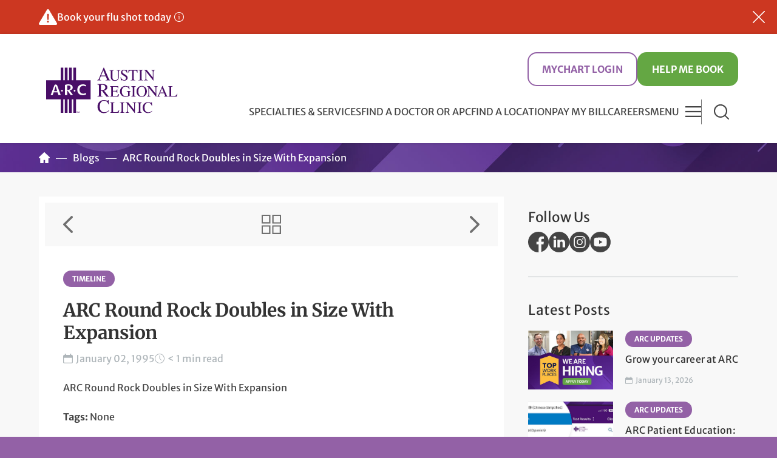

--- FILE ---
content_type: text/html; charset=utf-8
request_url: https://www.austinregionalclinic.com/blogs/article/arc-round-rock-doubles-in-size-with-expansion
body_size: 23483
content:
<!doctype html>
<!--[if IE 7]> <html class="no-js ie9 lt-ie9 lt-ie8" lang="en"> <![endif]-->
<!--[if IE 8]> <html class="no-js ie9 lt-ie9" lang="en"> <![endif]-->
<!--[if IE 9]> <html class="no-js ie9" lang="en"> <![endif]-->
<!--[if gt IE 9]><!--> <html class="no-js" lang="en"> <!--<![endif]-->
<head><title>
	ARC Round Rock Doubles in Size With Expansion | Austin Regional Clinic
</title><meta name="description" content="">



<meta name="generator" content="SitePress 5.1.0 by Vertex" />

  <meta charset="utf-8">



<!-- Google Tag Manager -->
<script>(function(w,d,s,l,i){w[l]=w[l]||[];w[l].push({'gtm.start':
new Date().getTime(),event:'gtm.js'});var f=d.getElementsByTagName(s)[0],
j=d.createElement(s),dl=l!='dataLayer'?'&l='+l:'';j.async=true;j.src=
'https://www.googletagmanager.com/gtm.js?id='+i+dl;f.parentNode.insertBefore(j,f);
})(window,document,'script','dataLayer','GTM-KW4GXQG');</script>
<!-- End Google Tag Manager -->
<meta name="author" content="Austin Regional Clinic">
<meta name="viewport" content="width=device-width, minimum-scale=1.0, initial-scale=1.0">
<meta name="format-detection" content="telephone=no">


<link rel="stylesheet" href="/templates/ARCRD/css/site.min.css?v=20250404">
<script type="text/javascript">
  /* [JJ - 09/20/2016] Conditionally load additional stylesheets, depending upon the page. */
  if (window.location.href.indexOf("/find-a-doctor") > -1 || window.location.href.indexOf("/doctors") > -1 || window.location.href.indexOf("/find-a-location") > -1 || window.location.href.indexOf("/clinics") > -1 || window.location.href.indexOf("/specialties") > -1 || window.location.href.indexOf("/specialty") > -1 || window.location.href.indexOf("/services") > -1) {
      /* Loading specific stylesheet for Doctor/Location markup */
      var cssId = 'docsLocsCss';
      if (!document.getElementById(cssId)) {
          var head = document.getElementsByTagName('head')[0];
          var link = document.createElement('link');
          link.id = cssId;
          link.rel = 'stylesheet';
          link.type = 'text/css';
          link.href = '/templates/arcrd/css/doctors-and-locations.min.css?v=20241021';
          link.media = 'all';
          head.appendChild(link);
      }
  }
  if (window.location.href.indexOf("/specialties-services") > -1 || window.location.href.indexOf("/specialty") > -1 || window.location.href.indexOf("/services") > -1) {
      /* Loading specific stylesheet for Service &amp; Specialty pages */
      var cssId = 'servicesSpecialtiesCss';
      if (!document.getElementById(cssId)) {
          var head = document.getElementsByTagName('head')[0];
          var link = document.createElement('link');
          link.id = cssId;
          link.rel = 'stylesheet';
          link.type = 'text/css';
          link.href = '/templates/arcrd/css/specialties-services.min.css?v=20250331';
          link.media = 'all';
          head.appendChild(link);
      }
  }
  if (window.location.href.indexOf("/blogs") > -1 || window.location.href.indexOf("/events") > -1 || window.location.href.indexOf("/find-a-doctor") > -1 || window.location.href.indexOf("/doctors") > -1 || window.location.href.indexOf("/find-a-location") > -1 || window.location.href.indexOf("/clinics") > -1 || window.location.href.indexOf("/specialty") > -1 || window.location.href.indexOf("/services") > -1) {
      /* Loading specific stylesheet for Media Items markup (NOTE: can remove find-a-doctor/find-a-location when webparts are done */
      var cssId = 'mediaItemsCss';
      if (!document.getElementById(cssId)) {
          var head = document.getElementsByTagName('head')[0];
          var link = document.createElement('link');
          link.id = cssId;
          link.rel = 'stylesheet';
          link.type = 'text/css';
          link.href = '/templates/arcrd/css/media.min.css?v=20240111';
          link.media = 'all';
          head.appendChild(link);
      }
  }
</script>


<style type="text/css">@font-face {font-family:Dancing Script;font-style:normal;font-weight:400;src:url(/cf-fonts/v/dancing-script/5.0.16/latin-ext/wght/normal.woff2);unicode-range:U+0100-02AF,U+0304,U+0308,U+0329,U+1E00-1E9F,U+1EF2-1EFF,U+2020,U+20A0-20AB,U+20AD-20CF,U+2113,U+2C60-2C7F,U+A720-A7FF;font-display:swap;}@font-face {font-family:Dancing Script;font-style:normal;font-weight:400;src:url(/cf-fonts/v/dancing-script/5.0.16/vietnamese/wght/normal.woff2);unicode-range:U+0102-0103,U+0110-0111,U+0128-0129,U+0168-0169,U+01A0-01A1,U+01AF-01B0,U+0300-0301,U+0303-0304,U+0308-0309,U+0323,U+0329,U+1EA0-1EF9,U+20AB;font-display:swap;}@font-face {font-family:Dancing Script;font-style:normal;font-weight:400;src:url(/cf-fonts/v/dancing-script/5.0.16/latin/wght/normal.woff2);unicode-range:U+0000-00FF,U+0131,U+0152-0153,U+02BB-02BC,U+02C6,U+02DA,U+02DC,U+0304,U+0308,U+0329,U+2000-206F,U+2074,U+20AC,U+2122,U+2191,U+2193,U+2212,U+2215,U+FEFF,U+FFFD;font-display:swap;}@font-face {font-family:Dancing Script;font-style:normal;font-weight:700;src:url(/cf-fonts/v/dancing-script/5.0.16/vietnamese/wght/normal.woff2);unicode-range:U+0102-0103,U+0110-0111,U+0128-0129,U+0168-0169,U+01A0-01A1,U+01AF-01B0,U+0300-0301,U+0303-0304,U+0308-0309,U+0323,U+0329,U+1EA0-1EF9,U+20AB;font-display:swap;}@font-face {font-family:Dancing Script;font-style:normal;font-weight:700;src:url(/cf-fonts/v/dancing-script/5.0.16/latin/wght/normal.woff2);unicode-range:U+0000-00FF,U+0131,U+0152-0153,U+02BB-02BC,U+02C6,U+02DA,U+02DC,U+0304,U+0308,U+0329,U+2000-206F,U+2074,U+20AC,U+2122,U+2191,U+2193,U+2212,U+2215,U+FEFF,U+FFFD;font-display:swap;}@font-face {font-family:Dancing Script;font-style:normal;font-weight:700;src:url(/cf-fonts/v/dancing-script/5.0.16/latin-ext/wght/normal.woff2);unicode-range:U+0100-02AF,U+0304,U+0308,U+0329,U+1E00-1E9F,U+1EF2-1EFF,U+2020,U+20A0-20AB,U+20AD-20CF,U+2113,U+2C60-2C7F,U+A720-A7FF;font-display:swap;}@font-face {font-family:Merriweather Sans;font-style:normal;font-weight:400;src:url(/cf-fonts/v/merriweather-sans/5.0.11/cyrillic-ext/wght/normal.woff2);unicode-range:U+0460-052F,U+1C80-1C88,U+20B4,U+2DE0-2DFF,U+A640-A69F,U+FE2E-FE2F;font-display:swap;}@font-face {font-family:Merriweather Sans;font-style:normal;font-weight:400;src:url(/cf-fonts/v/merriweather-sans/5.0.11/latin-ext/wght/normal.woff2);unicode-range:U+0100-02AF,U+0304,U+0308,U+0329,U+1E00-1E9F,U+1EF2-1EFF,U+2020,U+20A0-20AB,U+20AD-20CF,U+2113,U+2C60-2C7F,U+A720-A7FF;font-display:swap;}@font-face {font-family:Merriweather Sans;font-style:normal;font-weight:400;src:url(/cf-fonts/v/merriweather-sans/5.0.11/vietnamese/wght/normal.woff2);unicode-range:U+0102-0103,U+0110-0111,U+0128-0129,U+0168-0169,U+01A0-01A1,U+01AF-01B0,U+0300-0301,U+0303-0304,U+0308-0309,U+0323,U+0329,U+1EA0-1EF9,U+20AB;font-display:swap;}@font-face {font-family:Merriweather Sans;font-style:normal;font-weight:400;src:url(/cf-fonts/v/merriweather-sans/5.0.11/latin/wght/normal.woff2);unicode-range:U+0000-00FF,U+0131,U+0152-0153,U+02BB-02BC,U+02C6,U+02DA,U+02DC,U+0304,U+0308,U+0329,U+2000-206F,U+2074,U+20AC,U+2122,U+2191,U+2193,U+2212,U+2215,U+FEFF,U+FFFD;font-display:swap;}@font-face {font-family:Merriweather Sans;font-style:normal;font-weight:500;src:url(/cf-fonts/v/merriweather-sans/5.0.11/latin/wght/normal.woff2);unicode-range:U+0000-00FF,U+0131,U+0152-0153,U+02BB-02BC,U+02C6,U+02DA,U+02DC,U+0304,U+0308,U+0329,U+2000-206F,U+2074,U+20AC,U+2122,U+2191,U+2193,U+2212,U+2215,U+FEFF,U+FFFD;font-display:swap;}@font-face {font-family:Merriweather Sans;font-style:normal;font-weight:500;src:url(/cf-fonts/v/merriweather-sans/5.0.11/cyrillic-ext/wght/normal.woff2);unicode-range:U+0460-052F,U+1C80-1C88,U+20B4,U+2DE0-2DFF,U+A640-A69F,U+FE2E-FE2F;font-display:swap;}@font-face {font-family:Merriweather Sans;font-style:normal;font-weight:500;src:url(/cf-fonts/v/merriweather-sans/5.0.11/latin-ext/wght/normal.woff2);unicode-range:U+0100-02AF,U+0304,U+0308,U+0329,U+1E00-1E9F,U+1EF2-1EFF,U+2020,U+20A0-20AB,U+20AD-20CF,U+2113,U+2C60-2C7F,U+A720-A7FF;font-display:swap;}@font-face {font-family:Merriweather Sans;font-style:normal;font-weight:500;src:url(/cf-fonts/v/merriweather-sans/5.0.11/vietnamese/wght/normal.woff2);unicode-range:U+0102-0103,U+0110-0111,U+0128-0129,U+0168-0169,U+01A0-01A1,U+01AF-01B0,U+0300-0301,U+0303-0304,U+0308-0309,U+0323,U+0329,U+1EA0-1EF9,U+20AB;font-display:swap;}@font-face {font-family:Merriweather Sans;font-style:normal;font-weight:700;src:url(/cf-fonts/v/merriweather-sans/5.0.11/cyrillic-ext/wght/normal.woff2);unicode-range:U+0460-052F,U+1C80-1C88,U+20B4,U+2DE0-2DFF,U+A640-A69F,U+FE2E-FE2F;font-display:swap;}@font-face {font-family:Merriweather Sans;font-style:normal;font-weight:700;src:url(/cf-fonts/v/merriweather-sans/5.0.11/latin-ext/wght/normal.woff2);unicode-range:U+0100-02AF,U+0304,U+0308,U+0329,U+1E00-1E9F,U+1EF2-1EFF,U+2020,U+20A0-20AB,U+20AD-20CF,U+2113,U+2C60-2C7F,U+A720-A7FF;font-display:swap;}@font-face {font-family:Merriweather Sans;font-style:normal;font-weight:700;src:url(/cf-fonts/v/merriweather-sans/5.0.11/latin/wght/normal.woff2);unicode-range:U+0000-00FF,U+0131,U+0152-0153,U+02BB-02BC,U+02C6,U+02DA,U+02DC,U+0304,U+0308,U+0329,U+2000-206F,U+2074,U+20AC,U+2122,U+2191,U+2193,U+2212,U+2215,U+FEFF,U+FFFD;font-display:swap;}@font-face {font-family:Merriweather Sans;font-style:normal;font-weight:700;src:url(/cf-fonts/v/merriweather-sans/5.0.11/vietnamese/wght/normal.woff2);unicode-range:U+0102-0103,U+0110-0111,U+0128-0129,U+0168-0169,U+01A0-01A1,U+01AF-01B0,U+0300-0301,U+0303-0304,U+0308-0309,U+0323,U+0329,U+1EA0-1EF9,U+20AB;font-display:swap;}@font-face {font-family:Merriweather;font-style:normal;font-weight:400;src:url(/cf-fonts/s/merriweather/5.0.11/cyrillic-ext/400/normal.woff2);unicode-range:U+0460-052F,U+1C80-1C88,U+20B4,U+2DE0-2DFF,U+A640-A69F,U+FE2E-FE2F;font-display:swap;}@font-face {font-family:Merriweather;font-style:normal;font-weight:400;src:url(/cf-fonts/s/merriweather/5.0.11/latin-ext/400/normal.woff2);unicode-range:U+0100-02AF,U+0304,U+0308,U+0329,U+1E00-1E9F,U+1EF2-1EFF,U+2020,U+20A0-20AB,U+20AD-20CF,U+2113,U+2C60-2C7F,U+A720-A7FF;font-display:swap;}@font-face {font-family:Merriweather;font-style:normal;font-weight:400;src:url(/cf-fonts/s/merriweather/5.0.11/vietnamese/400/normal.woff2);unicode-range:U+0102-0103,U+0110-0111,U+0128-0129,U+0168-0169,U+01A0-01A1,U+01AF-01B0,U+0300-0301,U+0303-0304,U+0308-0309,U+0323,U+0329,U+1EA0-1EF9,U+20AB;font-display:swap;}@font-face {font-family:Merriweather;font-style:normal;font-weight:400;src:url(/cf-fonts/s/merriweather/5.0.11/cyrillic/400/normal.woff2);unicode-range:U+0301,U+0400-045F,U+0490-0491,U+04B0-04B1,U+2116;font-display:swap;}@font-face {font-family:Merriweather;font-style:normal;font-weight:400;src:url(/cf-fonts/s/merriweather/5.0.11/latin/400/normal.woff2);unicode-range:U+0000-00FF,U+0131,U+0152-0153,U+02BB-02BC,U+02C6,U+02DA,U+02DC,U+0304,U+0308,U+0329,U+2000-206F,U+2074,U+20AC,U+2122,U+2191,U+2193,U+2212,U+2215,U+FEFF,U+FFFD;font-display:swap;}@font-face {font-family:Merriweather;font-style:normal;font-weight:700;src:url(/cf-fonts/s/merriweather/5.0.11/cyrillic-ext/700/normal.woff2);unicode-range:U+0460-052F,U+1C80-1C88,U+20B4,U+2DE0-2DFF,U+A640-A69F,U+FE2E-FE2F;font-display:swap;}@font-face {font-family:Merriweather;font-style:normal;font-weight:700;src:url(/cf-fonts/s/merriweather/5.0.11/latin-ext/700/normal.woff2);unicode-range:U+0100-02AF,U+0304,U+0308,U+0329,U+1E00-1E9F,U+1EF2-1EFF,U+2020,U+20A0-20AB,U+20AD-20CF,U+2113,U+2C60-2C7F,U+A720-A7FF;font-display:swap;}@font-face {font-family:Merriweather;font-style:normal;font-weight:700;src:url(/cf-fonts/s/merriweather/5.0.11/vietnamese/700/normal.woff2);unicode-range:U+0102-0103,U+0110-0111,U+0128-0129,U+0168-0169,U+01A0-01A1,U+01AF-01B0,U+0300-0301,U+0303-0304,U+0308-0309,U+0323,U+0329,U+1EA0-1EF9,U+20AB;font-display:swap;}@font-face {font-family:Merriweather;font-style:normal;font-weight:700;src:url(/cf-fonts/s/merriweather/5.0.11/cyrillic/700/normal.woff2);unicode-range:U+0301,U+0400-045F,U+0490-0491,U+04B0-04B1,U+2116;font-display:swap;}@font-face {font-family:Merriweather;font-style:normal;font-weight:700;src:url(/cf-fonts/s/merriweather/5.0.11/latin/700/normal.woff2);unicode-range:U+0000-00FF,U+0131,U+0152-0153,U+02BB-02BC,U+02C6,U+02DA,U+02DC,U+0304,U+0308,U+0329,U+2000-206F,U+2074,U+20AC,U+2122,U+2191,U+2193,U+2212,U+2215,U+FEFF,U+FFFD;font-display:swap;}</style>

<link rel="shortcut icon" href="/templates/ARCRD/ico/favicon.ico">
<link rel="apple-touch-icon" sizes="180x180" href="/templates/ARCRD/png/apple-touch-icon-180x180.png">

<!-- <script src="/templates/ARCRD/js/modernizr.min.js" integrity="sha384-U5rq3bZU5I3hjklHQ9PMpZJSD8bKgYPtvvjRUeFeiiE0sOaLsNlJu9Tx+qE0sC6M" crossorigin="anonymous"></script> -->
<script src="/templates/ARCRD/js/jquery-3.7.1.min.js" integrity="sha384-gDv5+pQ76wBUPjrtDfGHIephzamfI5gZzzxz2Sqwcn+2viMCr16ZKyxMzBQrrNB6" crossorigin="anonymous"></script>
<script src="/templates/ARCRD/js/jquery-ui-1.13.2.custom.min.js" integrity="sha384-kcTMLSqJl9XNMHfLEFzPa90ytyoLTSjcfau7P6R+mJV1vupiXdlZxEYpePOix0Tk" crossorigin="anonymous"></script>
  
<script src="https://mychart.austinregionalclinic.com/mychart/Scripts/lib/Widget/widget_sdk.js"></script>
<!--<script src="https://vmecharttest2/MyChartPOC/Scripts/lib/Widget/widget_sdk.js"></script>-->
<script src="/templates/ARCRD/js/script.min.js?v=20250219"></script>
<!-- Switches "no-js" class on <html> if JavaScript is enabled. -->
<script>(function(H){H.className=H.className.replace(/\bno-js\b/,'js')})(document.documentElement)</script>



  
<meta name="msvalidate.01" content="54D3F9CDCB42EB9689C2F1B2184BF441" />

  

</head>

<!-- DESCRIPTION: Media detail page template. -->
  
<body class="page-7973 page-media media-detail"><form method="post" action="/blogs/article" id="CMSForm">
<div class="aspNetHidden">
<input type="hidden" name="__EVENTTARGET" id="__EVENTTARGET" value="" />
<input type="hidden" name="__EVENTARGUMENT" id="__EVENTARGUMENT" value="" />
<input type="hidden" name="__VIEWSTATE" id="__VIEWSTATE" value="/[base64]/////D2QFEGN0bDEyJGx2Q2F0ZWdvcnkPFCsADmRkZGRkZGQUKwABZAIBZGRkZgL/////D2QFEmN0bDE0JGx2Q2F0ZWdvcmllcw8UKwAOZGRkZGRkZDwrAA4AAg5kZGRmAv////8PZAUvY3RsMTAkQWxwaGFiZXRTZWFyY2hTcGVjaWFsdHlBbmRTZXJ2aWNlTGlzdFZpZXcPFCsADmRkZGRkZGQ8KwAaAAIaZGRkZgL/////D2QFGWN0bDEyJGx2RXh0ZXJuYWxEYXRhSXRlbXMPPCsADgMIZgxmDQL/////D2QvMSu0xB9/WRHKED9A7RsZFfuKvkPbMYX02lxa0azBvQ==" />
</div>

<script type="text/javascript">
//<![CDATA[
var theForm = document.forms['CMSForm'];
if (!theForm) {
    theForm = document.CMSForm;
}
function __doPostBack(eventTarget, eventArgument) {
    if (!theForm.onsubmit || (theForm.onsubmit() != false)) {
        theForm.__EVENTTARGET.value = eventTarget;
        theForm.__EVENTARGUMENT.value = eventArgument;
        theForm.submit();
    }
}
//]]>
</script>


<script src="/WebResource.axd?d=WJOh0fMtQyta_MmpeeLT3xkn10POuPhdqGXFKe-6oFwvutQfMj8x6UAZVCxXcJt26v1phZ1iNpHpfjHr7Ha1dvGPRQYYk1BpU7KPct7t_7o1&amp;t=638901361900000000" type="text/javascript"></script>


<script src="/ScriptResource.axd?d=p1Od0fIL4D01yIIAMZb2P7H5Qb0FJW4vdoSp8p6EHsuPY3PAnR8KsD7YPtCumGVMRRl7Q3wf_ursSmud4sjNSaKDFb7IYK0NoVu-bzOkPPynngWn-mo-Q-YaBrWZ0UHv0&amp;t=27117261" type="text/javascript"></script>
<script src="/ScriptResource.axd?d=HQKoqUXlZEZu3uVrXPUvRiuploKAe78WkFg39XCB42zEG1xDIdvHJYoYZlfSck-si8u3eMahPOMwsT0zJK9ca5LXJnBf3KoptysqAiBjPZ36CpU-AJGJAfQsNZN6AW0Yfw8C5rVbkA80hQIRPzCMWQ2&amp;t=27117261" type="text/javascript"></script>
<script src="/ScriptResource.axd?d=tYPsZ6ra9cz581vVBgw7hvpSWCCb0BkDssbPtD2T95G1cWDULFTak41vrj28m1X47_QDiU7LOoypHeZNzqQABH3AFeQVeFQ2wLZS4WKrAtQ6f4UKs5YoUHPskdeI0iSU4PRfbuaAuGHJ5QMpRpof6A2&amp;t=27117261" type="text/javascript"></script>
<script src="/ScriptResource.axd?d=5ylHpi7ZvtTPUjnbaWeNShiIXRNVDTytHhxWH490YC6kfQR1x-LZ8V5TkhX_aTB4IEDOq5HrmqlciocBdFfEw2d10HyVNzjgbXPNS2vpb617h80oP1UmJ6AogXwRFGNz0&amp;t=27117261" type="text/javascript"></script>
<script src="/ScriptResource.axd?d=95jZRZRD3kpgg5GBYKpu84uTFv7F5sUNgjBm3VlHuyL-s1uGhpfnrek5taBarn7jANJiQ-dN-lwYlEr4dLqHNULyP2Sb3OqGmOCGoqGgT0H8UBiev0FY4gZrvyTfchdm36bfi9_kJDwJydetgLUw4g2&amp;t=27117261" type="text/javascript"></script>
<script src="/ScriptResource.axd?d=_5KgBtpyK8e7Pw9vBJHqbc_7Ark4pEmYJRF9yWYqy2yz7SYGLRN_VPznOpTOq2X9cWrBWDQ3pTmcvH0b9cMjpp7HxYWF5s3QbUb55nHF7gPUoU4f03a-nGnRV4tbTn731SOvyY3Bbeih7zW2_4NsZQ2&amp;t=27117261" type="text/javascript"></script>
<script src="/ScriptResource.axd?d=OA4RPNKEFV-SghcfvXgycClbyM_xSi6541vV020gWVdzoimXMGk1KpJNOZfmkHL2oBSTsvSHvYelZoAAfYd6DzLRMDele5NKJqnFTX9xUMJ0NuTjkra0DzaUtrzmsc8kNJqbMA5AGqNlCUh1Qq3ztw2&amp;t=27117261" type="text/javascript"></script>
<script src="/ScriptResource.axd?d=txyYG5EjjauS6_v9BzB7sB8VTI0JuUYtpUctx7B6VTFF9EQ4MRxU6eZVNfKPX3xUP9_hvWR01t6pxJG6OpHrhCIXAiLimNFO1Act8ZAaFRPfdT0MuEOX70sgibX24SAANdvAya_CVOKSx0oxxm3PaA2&amp;t=27117261" type="text/javascript"></script>
<script src="/ScriptResource.axd?d=MLLihGPFS6OnhkCfu7eAbXnC8Dt1cOFzkeBjz2n__-CE-7H3JgXoQMBf2sLNkhDo-agOgsfDkI3c3AM0CrLiaoOJJh2XXgvyDDdpVyCnQSDuvewFIp-AM5VNSQY6Aa3FS0DzSjT3wdJBbH0v-eD0aMesImNmJIipycpTneTufNE1&amp;t=27117261" type="text/javascript"></script>
<div class="aspNetHidden">

	<input type="hidden" name="__VIEWSTATEGENERATOR" id="__VIEWSTATEGENERATOR" value="44E4DDEC" />
	<input type="hidden" name="__EVENTVALIDATION" id="__EVENTVALIDATION" value="/wEdACU8f7y2NpRVCR2RdZcdTqzhrEMboXByVnhpl81TfGB00aU7lgZ2Sxki1tsSjSm/lLj20u5veHw4HWDhdCuXrg4aX9Eqs7hhp6G+T6K2SdikaV5j4R6tiZtH/UJkbR4nIWvsitCKKOyCrGib41c1fBXjLw6REHRVkf6gXI3N+3hvaS8ZK2W79Gog+ZVeKlRrsd7dmsSos3/WLVYYl49EZyoFpZ85DiOJvsVHAS3bFbd5nS+SGdSuTH8nKkDjj+DB4FCSZDh3q+P2vT029cKjruZ/GAVbiyBRXfCSV8OKqpBJJ3JirMB5LyZCU1g0/yZmnbDSSJwPFdpARYxCKy4jdx3mACc9SzIbcydKAOiEwiMfzQzioaJUr2ThLgOPqELa6huD/VCLVcdFNbre/U/MkLuzCVOc1EkU/Xu9lVJeMkNhpkcFihixkJFIp03rZynKsMhU41cf4oHpDInmX6/KHn61CQaQhVh6j21Sp41+Xhf29jYv3sTAuKSG0GxaYKTs3wdA0QPeqCJzlsnmm+rlmeENE+qFksGz9rzLtbfr6g0+f9oQqj1AnWPaxOghSkvNkqFV5omIKQuLITA0jx8GsHI03Pa+jsDHT1wSPtyYh/6qt9Tww8ecIhZ3FsnqX7kZ4MpOmTlwUOqVRmS6U21Avh002zin/lFxyI2cDr+jW7dGRaQ53sD5CKESqdgHIn+Lv9uYRiH0ul2X2IbJPsJDxTexAKsqb03kjRSx/7xSq55YDmADXa0M3hmm6q/uc72YDs7khune5Iao1w2bCHtsG6tvHMg1KEX8w/Rmih9Wb+UsIJD/38vBPz7EK/AeckWqAmM=" />
</div>
<!-- Google Tag Manager (noscript) -->
<noscript><iframe src="https://www.googletagmanager.com/ns.html?id=GTM-KW4GXQG"
height="0" width="0" style="display:none;visibility:hidden"></iframe></noscript>
<!-- End Google Tag Manager (noscript) -->
  
  
  <script type="text/javascript">
//<![CDATA[
Sys.WebForms.PageRequestManager._initialize('ctl07$ScriptManager1', 'CMSForm', ['tctl10$udpServiceList','ctl10_udpServiceList','tctl12$udpArticle','ctl12_udpArticle','tctl12$UpdatePanel1','ctl12_UpdatePanel1'], ['ctl12$btnLike','ctl12_btnLike'], [], 300, '');
//]]>
</script>


  
  <!-- googleoff:snippet -->

<!-- Alert (To disable alert just add two forward slashes in the include tag below, like  -->
<!-- NOTES: To disable alert comment out the include in "header" template by adding two forward slashes after the first brackets, like {{//INCLUDE_INC:inc\alert.inc}}. Please don't modify the structure of the html below, it needs a certain structure to work as a slider on mobile. -->

<div id="headerAlertBar" class="alert-bar" style="display:none;">

  <a id="alertClose" class="btn-close" role="button" title="Close Alert Bar">Hide Alerts</a>

  <div class="wrapper">
  
    <!--<a class="prev-alert" onclick="plusSlides(-1)" title="Show Previous Alert">Previous Alert</a>-->

    <ul class="alerts">
		
		 
     <!--
      
              <li class="alert-item">
        <a href="https://www.austinregionalclinic.com/blogs/article/sunday-25-all-arc-clinics-open-this-week" class="icon-info icon-right"> <strong>Sunday 2/5 – All ARC clinics are back to normal operations this week. </strong></a>
        </li>
      
      	<li class="alert-item">
            <a href="#PhoneDown" class="inline-popup icon-info icon-right">ARC Hutto – Phones down</a>
        </li>
		
		<li class="alert-item">
          <a href="#MyChart" class="inline-popup icon-info icon-right">ARC MyChart Update: 9/6 7pm - 9/7 7am</a>
        </li>-->
      
      	<!--<li class="alert-item">
            <a href="#HolidayHours" class="inline-popup icon-info icon-right">ARC Christmas holiday hours</a>
        </li>-->
      
      	<!--<li class="alert-item">
            <a href="#HolidayHours" class="inline-popup icon-info icon-right">ARC New Year's holiday hours</a>
        </li>-->
      
      	
      
        <!--<li class="alert-item">
            <a href="#Measles" class="inline-popup icon-info icon-right">Measles - Local update</a>
        </li>
      
       <!-- <li class="alert-item">
            <a href="#Pertussis" class="inline-popup icon-info icon-right">Pertussis - Local update</a>
        </li>-->
	
      
        <!--<li class="alert-item">
            <a class="inline-popup icon-info icon-right" href="#Weather">Open as usual on Thursday 1/09/2025</a>
        </li>-->
      
        <!--<li class="alert-item">
            <a href="#Messages" class="inline-popup icon-info icon-right">New changes to ARC text messages</a>
        </li>-->
		
		   	<li class="alert-item">
            <a href="#flushots" class="inline-popup icon-info icon-right">Book your flu shot today</a>
        </li>		
      
        <!--<li class="alert-item">
            <a class="inline-popup icon-info icon-right" href="#HealthInsurance">Health Insurance Marketplace open enrollment</a>
        </li>-->
        
      
        <!--<li class="alert-item">
            <a class="inline-popup icon-info icon-right" href="#UHC">ARC in-network with UHC</a>
        </li>-->
        
        <!--<li class="alert-item">
            <a class="inline-popup icon-info icon-right" href="#Formula">Perrigo infant formula recall</a>
        </li>-->
      
        <!--<li class="alert-item">
            <a class="inline-popup icon-info icon-right" href="#Outage">Microsoft outage update: All ARC clinics and admin open</a>
        </li>-->
		
      
      <!--
        <li class="alert-item">
            <a class="inline-popup icon-info icon-right" href="#Medicaid">Medicaid renewals</a>
        </li> -->
      
      <!--  <li class="alert-item">
            <a href="#MaskingPolicy" class="inline-popup icon-info icon-right">Masking policy</a>
          
        </li> -->
		
      <!--      <li class="alert-item">
            <a class="inline-popup icon-info icon-right" href="#Medicare">Medicare annual enrollment</a>
        </li>
      
   <!--	<li class="alert-item">
            <a href="#Covid19Alert" class="inline-popup icon-info icon-right">COVID-19 vaccine appointments available for ages 6 months+</a>
        </li>-->


		
				
		<!--<li class="alert-item">
          <a href="#MyChart" class="inline-popup icon-info icon-right">ARC MyChart Maintenance: 9/20 7pm - 9/21 7am</a>
        </li>

        <li class="alert-item">
            <a href="#ThirdParty" class="inline-popup icon-info icon-right">Beware of third-party billing services</a>
        </li>-->
        
        <!--<li class="alert-item">
            <a href="#Scheduling" class="inline-popup icon-info icon-right">Scheduling help</a>
        </li>-->
        
        <!--<li class="alert-item">
            <a href="/blogs/article/regular-business-hours-thursday-1222-and-friday-1223" class="icon-info icon-right">We're Open 12/22 &amp; 12/23</a>
        </li>-->



      


    </ul>
    
    <a class="next-alert" onclick="plusSlides(1)" title="Show Next Alert">Next Alert</a>

  </div>

</div>

<!-- Popups -->

 

  

    
 <!--  <div id="HolidayHours" class="mfp-hide popup-content">
  <h2 class="h4">Independence Day hours</h2>
  <p><strong>Independence Day, Friday, July 4:</strong> <a href="/clinics/arc-far-west">ARC Far West</a>, <a href="/clinics/arc-round-rock">ARC Round Rock</a>, and <a href="/clinics/arc-southwest">ARC Southwest</a> After Hours Clinics will be open 8am - 5pm on Independence Day, Friday, July 4. All other ARC clinics will be closed in observance of Independence Day.</p>
  </div>-->
<!--<div id="HolidayHours" class="mfp-hide popup-content">
    <h2 class="h4">Labor Day hours</h2>
  <p><strong>Labor Day, Monday, September 1:</strong> <a href="/clinics/arc-far-west">ARC Far West</a>, <a href="/clinics/arc-round-rock">ARC Round Rock</a>, and <a href="/clinics/arc-southwest">ARC Southwest</a> After Hours Clinics will be open 8am - 5pm on Labor Day, Monday, September 1. All other ARC clinics will be closed in observance of Labor Day.</p>
  </div>-->

<!--<div id="Measles" class="mfp-hide popup-content">
  <h2 class="h4">Measles - Local update</h2>
  <p>Local health departments have not recommended additional vaccination beyond current guidelines. Texas health officials urge immunization to protect against and prevent the spread of measles. ARC has received additional vaccines for children and adults to keep the community protected. <a href="https://www.austinregionalclinic.com/blogs/article/measles-local-update">Read our measles vaccination guidelines</a>.</p>
  <ul>
    <li><strong>To book a measles vaccine</strong>, call 512-272-4636 and press “1.”</li>
    <li><strong>To check your titers</strong>, call 512-272-4636, press "4" to speak with a nurse, then choose primary care nurse triage. Insurance coverage varies—check with your health plan.</li>
  </ul>
 <p>Visit the DSHS website to <a href="https://www.dshs.texas.gov/news-alerts/measles-outbreak-feb-21-2025" target="_blank">track the current outbreak</a> in Texas.</p>
  </div>-->

<!--  <div id="Pertussis" class="mfp-hide popup-content">


  <h2 class="h4">Pertussis - Local update</h2>
  <p>Pertussis, also known as whooping cough, is circulating in our area. The best thing you can do to guard your health against pertussis is check that you are up to date on your Tdap or DTap vaccines. If you suspect you may have contracted pertussis or came into contact with someone who was diagnosed, you should schedule an appointment with your primary care doctor or advanced practice clinician (APC). <a href="https://www.austinregionalclinic.com/blogs/article/pertussis-whooping-cough-local-update">Read our pertussis local update</a>.</p>
  <ul>
    <li>To schedule a vaccine appointment at any ARC clinic or After Hours Clinic, <strong>call 512-272-4636 and press "1"</strong>.</li>
  </ul>
  </div>

<div id="HolidayHours" class="mfp-hide popup-content">
  <h2 class="h4">Memorial Day hours</h2>
  <p><strong>Memorial Day, Monday, May 26:</strong> <a href="/clinics/arc-far-west">ARC Far West</a>, <a href="/clinics/arc-round-rock">ARC Round Rock</a>, and <a href="/clinics/arc-southwest">ARC Southwest</a> After Hours Clinics will be open 8am - 5pm on Memorial Day, Monday, May 26. All other ARC clinics will be closed in observance of Memorial Day.</p>
</div>-->


<!--<div id="HolidayHours" class="mfp-hide popup-content">

<h4>ARC Christmas holiday hours</h4>
<p>All ARC After Hours Clinics are closed on Christmas Eve. Select ARC After Hours Clinics are open on Christmas Day.</p>
    <table>
        <tbody>
 <tr style="border-bottom: none;">
                <th>December 24</th>
              <td><a href="https://www.austinregionalclinic.com/find-a-location">All ARC Clinics</a></td>
                <td>8am-5pm</td>
            </tr>
          <tr>
                <th></th>
              <td><a href="https://www.austinregionalclinic.com/services/after-hours-clinic">All ARC After Hours Clinics</a></td>
            <td style="color:red;">Closed 5pm-9pm</td>
            </tr>
            <tr>
                <th>December 25</th>
              <td><a href="/clinics/arc-round-rock">ARC Round Rock</a> & <a href="/clinics/arc-southwest">Southwest</a></td>
                <td>10am-2pm</td>
            </tr>
		<tr style="border-bottom: none;">	
               <th>December 26</th>
              <td><a href="https://www.austinregionalclinic.com/find-a-location">All ARC Clinics</a></td>
                <td>8am-5pm</td>
            </tr>
          <tr>
                <th></th>
              <td><a href="https://www.austinregionalclinic.com/services/after-hours-clinic">All ARC After Hours Clinics</a></td>
            <td> 5pm-9pm</td>
            </tr>
 			
            
            
          
      </tbody></table>
<p><a href="https://www.normanmd.com/" target="_blank">NormanMD</a>, 24/7 on-demand urgent care powered by ARC, provides access to adult medicine and pediatric physicians and advanced practice clinicians (APCs) all year round — even during the holidays.</p>
  
   </div>-->
  
  <!--<div id="HolidayHours" class="mfp-hide popup-content">

<h4>ARC New Year's holiday hours</h4>
<p>All ARC After Hours Clinics are closed on New Year's Eve. Select ARC After Hours Clinics are open on New Year's Day.</p>
    <table>
        <tbody>
          <tr style="border-bottom: none;">
                <th>December 31</th>
              <td><a href="https://www.austinregionalclinic.com/find-a-location">All ARC Clinics</a></td>
                <td>8am-5pm</td>
            </tr>
          <tr>
                <th></th>
              <td><a href="https://www.austinregionalclinic.com/services/after-hours-clinic">All ARC After Hours Clinics</a></td>
            <td style="color:red;">Closed 5pm-9pm</td>
            </tr>
            <tr>
                <th>January 1</th>
              <td><a href="/clinics/arc-far-west">ARC Far West</a>, <a href="/clinics/arc-round-rock">Round Rock</a>, & <a href="/clinics/arc-southwest">Southwest</a></td>
                <td>8am-5pm</td>
                <tr style="border-bottom: none;">	
               <th>January 2</th>
              <td><a href="https://www.austinregionalclinic.com/find-a-location">All ARC Clinics</a></td>
                <td>8am-5pm</td>
            </tr>
          <tr>
                <th></th>
              <td><a href="https://www.austinregionalclinic.com/services/after-hours-clinic">All ARC After Hours Clinics</a></td>
            <td> 5pm-9pm</td>
            </tr>
            </tr>
            
            
          
      </tbody></table>
<p><a href="https://www.normanmd.com/" target="_blank">NormanMD</a>, 24/7 on-demand urgent care powered by ARC, provides access to adult medicine and pediatric physicians and advanced practice clinicians (APCs) all year round — even during the holidays.</p>
  
   </div>-->


<!--<div id="Messages" class="mfp-hide popup-content">


  <h4>New changes to ARC text messages</h4>
  <p>Text messages regarding appointment confirmations, personal health, and registration will now come from SMS code 27903.<a href="https://www.austinregionalclinic.com/blogs/article/new-changes-to-arc-text-messages"> Read more</a>.</p>
  
  </div>-->

<!--<div id="HealthInsurance" class="mfp-hide popup-content">
  <h2 class="h4">Health Insurance Marketplace open enrollment</h2>
  <p>Open Enrollment for a marketplace health plan on <a target="_blank" href="https://www.healthcare.gov/">HealthCare.gov</a> is open until December 15 for your coverage to start January 1. 
    Stay with your ARC care team by choosing one of the following health plans: Ambetter, Blue Advantage, MyBlue, Moda, Sendero, or UnitedHealthcare Exchange Plan. </p>

  <p>We are <strong>not</strong> in the Oscar or Harbor Health Insurance networks.</p>
  <p>All insurance plans accepted by ARC, including government plans, are listed online at <a href="https://www.austinregionalclinic.com/patient-guide/insurance">ARCinsuranceinfo.com</a>.</p>
</div>-->

<!--<div id="Medicare" class="mfp-hide popup-content">
   <h2 class="h4"><strong>Medicare annual enrollment</strong></h2>
  <p>Eligible U.S. residents can apply for and make changes to their Medicare plans from <strong>October 15 &ndash; December 7</strong>. Medicare is a health insurance plan for people ages 65 and up, or those with certain conditions or disabilities. It is important to know your options and pick a plan that lets you keep your ARC care team.</p>
  <p><strong>Tips for patients</strong></p>
<ul>
<li>All insurance plans accepted by ARC, including government plans, are listed online at&nbsp;<a href="https://www.austinregionalclinic.com/patient-guide/insurance">ARCinsuranceinfo.com</a>.</li>
<li>Patients can talk to licensed Medicare insurance agent at 737-292-3456.</li>
<li>You can attend local virtual and in-person&nbsp;<a target="_blank" href="https://hansonfirst.com/events/">Medicare 101 seminars</a>.</li>
</ul>
</div>-->

<!--<div id="UHC" class="mfp-hide popup-content">
    <h2 class="h4">ARC in-network with UHC</h2>
<p>If you have received a letter from UnitedHealthcare (UHC) stating that any of the providers listed below are out-of-network, please be informed that refers to their former practice. The following physicians and APC remain in-network at ARC, and you may continue seeing them without any changes to your coverage:</p>      
<ul>
  <li><a href="https://www.austinregionalclinic.com/doctors/cara-lye">Cara G. Lye, MD, FAAP</a></li>
  <li><a href="https://www.austinregionalclinic.com/doctors/carla-thompson">Carla J. Thompson, MD, FAAP</a></li>
  <li><a href="https://www.austinregionalclinic.com/doctors/kristin-campbell">Kristin C. Campbell, APRN, CPNP-PC</a></li>
  </ul>
  
</div>-->

<!--<div id="Outage" class="mfp-hide popup-content">
    <h2 class="h4">Microsoft outage update: All ARC clinics and admin open</h2>
<p>All ARC clinics and administration offices remain open and unaffected. Plan to arrive at your appointment as scheduled. ARC is aware of the worldwide outage and our IT teams remain alert.</p>
</div>-->

<!--<div id="Weather" class="mfp-hide popup-content">
  <p>At this time, all ARC clinics and administrative offices are open for regularly scheduled hours of operation. Same-Day visits and After Hours urgent care visits are also available as usual, in-person and via telemedicine.</p>
<p>Regardless of weather conditions, <strong>ARC continues to provide </strong><a href="https://www.austinregionalclinic.com/services/24-7-medical-care/">24/7 Connected Care</a>.</p>
<p><strong>24/7 Nurse Triage</strong></p>
<ul>
<li><a href="/contact-us/contact-information">Call your clinic</a> and press &#8220;4&#8221; to speak to a nurse 24/7, for immediate health concerns.</li>
</ul>
<p><strong>24/7 Virtual Urgent Care with NormanMD</strong></p>
<ul>
<li><a href="https://www.normanmd.com/" target="_blank">Log in or sign up at NormanMD</a> for 24/7 virtual urgent care with an ARC doctor or advanced practice clinician (APC) (fee may apply).</li>
</ul>
<p><strong>24/7 Appointment Services</strong></p>
<p>We continue to offer many options for 24/7 phone and online appointment scheduling/cancelling.</p>
<ul>
<li><a href="https://www.austinregionalclinic.com/help-me-book">Schedule your appointment online</a>, we&#8217;ll help guide you to the correct tool for your needs.</li>
<li><a href="https://mychart.austinregionalclinic.com/mychart/" target="_blank">Cancel your appointment on MyChart</a>, if you have an account and your appointment is over a day away.</li>
<li><a href="https://www.austinregionalclinic.com/make-an-appointment/cancel-appointment">Submit a cancellation request online</a> if your appointment is over a day away.</li>
<li><a href="/contact-us/contact-information">Call your clinic</a> and press &#8220;1&#8221; to book, cancel, or reschedule an appointment.</li>
</ul>
<p>For up-to-date information and news about ARC, check our web site for updates and follow us on <a href="https://www.facebook.com/AustinRegionalClinic/" target="_blank">Facebook</a>, and <a href="https://www.instagram.com/austinregionalclinic/" target="_blank">Instagram</a>.</p>
<p><strong>Safety is our first priority for our patients, staff, and providers, </strong><strong>while maintaining access for our patients</strong><strong>.</strong></p>
</div>-->

<!--
<div id="MaskingPolicy" class="mfp-hide popup-content">
    <h4>Masking policy</h4>
    <p>Patients, help us protect our high-risk patients - please wear a mask if you have respiratory symptoms, a positive COVID-19 test, or COVID-19 exposure.</p>
  <p>Effective 3/13/23, ARC transitions to optional masking for our staff and physicians, with required masking during specific situations. <a href=/blogs/article/updated-masking-policy-for-all-arc-clinics>Read more</a>.</p>
</div>

<div id="Medicaid" class="mfp-hide popup-content">
    <h4>DON’T WAIT — Renew or Update!</h4>
    <p><strong>If you don&rsquo;t respond to renewal or information requests from HHS, you could lose your coverage.</strong></p>
    <p>Attention Medicaid recipients: It’s time to renew! Look for notices from HHSC in <strong style="background-color: yellow">YELLOW</strong> envelopes that say <strong style="color: red">"ACTION REQUIRED"</strong> in RED lettering, or sent electronically to members who signed up for electronic notices.</p>
    <p>Complete and return renewal packets and requests for information on time. Contact HHSC to report any changes (such as contact information, pregnancy, or household changes) as soon as possible.</p>
    <p><strong>No longer qualified for Medicaid?</strong></p>
    <p><strong>Children: </strong><br /> Most kids can still be covered through the Children&rsquo;s Health Insurance Program / CHIP. For details, check your Medicaid notice or call <strong>800-964-2777</strong>.</p>
    <p><strong>Adults: </strong><br /> Adults may be able to get financial assistance to pay for a health insurance plan through the health insurance Marketplace. To apply, visit <strong>www.healthcare.gov</strong> or call <strong>800-318-2596</strong>.</p>
    <p>Update your information at <a href="https://www.yourtexasbenefits.com/Learn/Home" target="_blank" rel="noopener">YourTexasBenefits.com</a>&nbsp;or call 2-1-1 and select option 2.</p>
	<hr>
  
    <h4>NO ESPERE ¡Renueve o actualice!</h4>
    <p><strong>Si no responde a las solicitudes de renovaci&oacute;n o de informaci&oacute;n de la HHSC, podr&iacute;a perder su cobertura.</strong></p>
  <p>Atenci&oacute;n beneficiarios de Medicaid: &iexcl;Es momento de renovar sus beneficios! Est&eacute; atento a los avisos de renovaci&oacute;n enviados por correo postal en sobres <span style="background-color: #ffff00;">AMARILLOS</span> que dicen <span style="color: #ff0000;">&ldquo;ACCI&Oacute;N REQUERIDA&rdquo;&nbsp;</span>en rojo, o por correo electr&oacute;nico a quienes se inscribieron para recibir avisos electr&oacute;nicos.</p>
    <p>Llene y env&iacute;e los paquetes de renovaci&oacute;n y las solicitudes de informaci&oacute;n a tiempo. Comun&iacute;quese con la HHSC para reportar cualquier cambio (como informaci&oacute;n de contacto, si hay un embarazo y cambios en el hogar) lo antes posible.</p>
    <p><strong>&iquest;No califica m&aacute;s para Medicaid?</strong></p>
  <p><strong>Ni&ntilde;os:</strong><br /> La mayor&iacute;a de los ni&ntilde;os todav&iacute;a pueden obtener cobertura a trav&eacute;s del Programa de seguro m&eacute;dico para ni&ntilde;os/CHIP. Para obtener m&aacute;s detalles, consulte su aviso de Medicaid o llame al <strong>800-964-2777</strong>.</p>
  <p><strong>Adultos:</strong><br /> Los adultos pueden obtener cobertura del Mercado de seguros m&eacute;dicos. Visite <strong>www.healthcare.gov</strong> o llame al <strong>800-318-2596</strong>.</p>
    <p>Actualice su información en <a href="https://www.yourtexasbenefits.com/Learn/Home?lang=es_ES" target="_blank" rel="noopener">YourTexasBenefits.com</a> o llame al 2-1-1 y seleccione la opci&oacute;n 2.</p>
    </div> -->

<!--<div id="Covid19Alert" class="mfp-hide popup-content">
  <h4>COVID-19 vaccine appointments available for ages 6 months+</h4>
  <p>Scheduling for COVID-19 vaccine appointments for ages 6 months+ is now available:
    <ul>
	  <li><strong>Medicaid Insurance:</strong> Ages 19 and under call 512-272-4636 (512-ARC-INFO). Availability differs for vaccines supplied by the state.</li>
<li><strong>Other Insurance Plans:</strong> Ages 6 months+, schedule in <a href="https://mychart.austinregionalclinic.com/mychart/Authentication/Login" target="_blank">ARC MyChart</a> or call 512-272-4636 (512-ARC-INFO).</li>
		</ul>
</div>-->


<div id="flushots" class="mfp-hide popup-content">
  <h4>Book your flu shot today</h4>
  <p>Schedule your flu shot at your nearest ARC clinic to stay protected all season long. It's easy to get your flu shot:
	 <ul>
	<li>If you already have a primary care or Ob/Gyn visit scheduled any time this fall, ask for your flu shot at your visit. </li>	 
	<li>Book your flu shot online in your <a href="https://mychart.austinregionalclinic.com/mychart/Authentication/Login" target="_blank">ARC MyChart account</a> or <a href="https://www.austinregionalclinic.com/services/flu-shots" target="_blank">ARCflushot.com</a>.</li>	 
           <li> Call 512-272-4636.  </li>
	</ul> 


</div>


<!--<div id="Formula" class="mfp-hide popup-content">
  <h4>Perrigo infant formula recall</h4>
  <p>Perrigo Company has issued a recall of a batch of HEB Premium Infant Formula with Iron Milk-Based Powder and CVS Health Premium Infant Formula with Iron Milk-Based Powder due to elevated vitamin D levels, which could pose a risk to infants with kidney conditions. The affected products were sold in several states, including Texas.</p>
  <p>Parents and caregivers can check if they purchased the recalled products by looking for the codes and use-by dates as listed below:</p>
	<ul>
          <li><strong>CVS:</strong> Shipments started February 6, 2024, with a use-by date of November 11, 2025, and the UPC code: 050428318034.</li>
          <li><strong>HEB:</strong> Shipments started February 2, 2024, with use-by dates of November 9, 2025, and November 11, 2025, and the UPC code: 041220164578.</li>
	</ul>
  <p>While the risk of adverse effects is extremely low, concerned parents can contact Perrigo at <a href="tel:1-800-538-9543">1-800-538-9543</a> for more information.</p>
</div>-->

<!--<div id="MedicaidEspanol" class="mfp-hide popup-content">
    <h4>Actualizaci&oacute;n Sobre Renovando la Cobertura de Medicaid&nbsp;</h4>
<p>Como respuesta a la pandemia de COVID-19, el gobierno federal declar&oacute; una Emergencia de Salud P&uacute;blica (PHE, por sus siglas en ingl&eacute;s) y aprob&oacute; una ley que le permiti&oacute; a usted mantener autom&aacute;ticamente su cobertura de Medicaid (cobertura continua de Medicaid). Seg&uacute;n la nueva ley federal, la elegibilidad para la cobertura continua de Medicaid se terminar&aacute; el 31 de marzo, de 2023, por eso necesita renovar sus beneficios cuando se llegue el momento para asegurar que su cobertura va a continuar si usted todav&iacute;a es elegible.</p>
<p>Pacientes deben buscar avisos de la HHSC en sobres <span style="background-color: #ffff00;">AMARILLOS</span> con el texto <span style="color: #ff0000;">&ldquo;ACCI&Oacute;N REQUERIDA&rdquo;</span> en letras ROJAS. Los avisos llegar&aacute;n por correo y/o a trav&eacute;s del portal en l&iacute;nea si los clientes eligieron recibir avisos electr&oacute;nicos. Deber&iacute;an responder con rapidez cuando lo reciban.&nbsp;</p>
<p><strong>Si no responde a las solicitudes de renovaci&oacute;n o de informaci&oacute;n de la HHSC, podr&iacute;a perder su cobertura.</strong></p>
<p><a href="https://www.hhs.texas.gov/es/servicios/salud/coronavirus-covid-19/informacion-sobre-el-coronavirus-covid-19-para-las-personas-que-reciben-servicios/fin-de-la-cobertura-continua-de-medicaid" target="_blank" rel="nofollow">Leer m&aacute;s</a></p>
</div>-->


<!-- <div id="MyChart" class="mfp-hide popup-content">

    <h4>ARC MyChart Maintenance</h4>
    <p><strong>ARC MyChart Maintenance:</strong> Due to technical maintenance, ARC MyChart will be unavailable Saturday, September 20, 7:00pm – Sunday, September 21, 7:00am. Call 512-272-4636 to schedule a visit or speak with a nurse.</p>



</div>


  <div id="ThirdParty" class="mfp-hide popup-content">
    <h4>Beware of third-party billing services</h4>
	<p>Please pay your bill online at <a href="http://mychartarc.com" target="_blank">mychartarc.com</a> or <a href="http://arcbillpay.com" target="_blank">arcbillpay.com</a>. We do not contract with any third-party bill-pay service. Questions? Visit <a href="http://arccontact.com" target="_blank">arccontact.com</a> 24/7 or call <a href="tel:+15124078686">512-407-8686</a> during business hours.</p>
</div>-->

<!--<div id="Scheduling" class="mfp-hide popup-content">
    <h4>Scheduling help</h4>
    <p>We are experiencing some technical issues with online scheduling. If you need to schedule an appointment, please <a href="/help-me-book/request-an-appointment" target="_blank">click here</a> to request an appointment or call 512-272-4636.</p>
</div>-->

<!--<div id="ThanksgivingHours" class="mfp-hide popup-content">
    <h4>We're open on Thanksgiving</h4>
    <p>ARC After Hours clinics are open on Thanksgiving Day, Friday evening and throughout the weekend.</p>
    <table>
        <tbody>
            <tr>
                <th>Thursday, November 24</th>
                <td>Far West, Round Rock, Southwest</td>
                <td>8 am-noon</td>
            </tr>
            <tr>
                <th>Friday, November 25</th>
                <td>All ARC After Hour Clinics</td>
                <td>5 pm-9pm</td>
            </tr>
            <tr>
                <th>Saturday, November 26</th>
                <td>All ARC After Hour Clinics</td>
                <td>8 am-5 pm</td>
            </tr>
            <tr>
                <th>Sunday, November 27</th>
                <td>All ARC After Hour Clinics</td>
                <td>8 am-5 pm</td>
            </tr>
        </tbody>
    </table>
</div>-->






<script preload type="text/javascript">
    $(document).ready(function () {
        // Keep alert hidden for the user's session after closed
        let data = sessionStorage.getItem('headerAlertBar');

        if (data == 'closed')
            $("#headerAlertBar").hide();
        else
            $("#headerAlertBar").show();

        $("#alertClose").click(function(){
          // Show/hide search div  
            $("#headerAlertBar").hide();
            sessionStorage.setItem('headerAlertBar', 'closed');
        });

        $(".site-header").css("margin-top","0");

    });

    

    // Make the alerts work as a slider (for mobile)
    var slideIndex = 1;
    showSlides(slideIndex);

    function plusSlides(n) {
      showSlides(slideIndex += n);
    }
    function currentSlide(n) {
      showSlides(slideIndex = n);
    }
    function showSlides(n) {
      var i;
      var slides = document.getElementsByClassName("alert-item");

      if (n > slides.length) {slideIndex = 1}
        if (n < 1) {slideIndex = slides.length}
        for (i = 0; i < slides.length; i++) {
          slides[i].style.display = "none";
        }

      slides[slideIndex-1].style.display = "block";

    }
</script>

<style>
/* Add placeholder space for alert-bar (height of one line alert on mobile) to try and improve mobile CLS score. Should be removed by script above after it determines cookie status and does/doesn't load alert-bar. */
.site-header {
    margin-top: 5.6rem;
}

.alert-bar {
    position: relative;
    z-index: 5;
    padding: 1.5rem 0;
    color: var(--color-white);
    background-color: var(--color-warning);
}
.alert-bar a {
    color: var(--color-white);
}
.alert-bar .btn-close {
    display: block;
    position: absolute;
    z-index: 6;
    top: 50%;
    right: 2rem;




    transform: translateY(-50%);
    width: 2rem;
    height: 2rem;
    overflow: hidden;
    text-indent: -200vw;
    -webkit-mask: url("/templates/arcrd/svg/icon-close.svg") no-repeat center;
    mask: url("/templates/arcrd/svg/icon-close.svg") no-repeat center;
    background-color: currentColor;
    cursor: pointer;
}
.alert-bar > .wrapper {




    position: relative;
    display: flex;
    flex-flow: row nowrap;
    align-items: center;
    gap: 1.5rem;
    padding-right: 4rem; /*room for close btn*/
}
.alert-bar > .wrapper:before {
    content: "";
    display: block;
    flex: 0 0 auto;
    width: 2.4rem;
    height: 2rem;
    -webkit-mask: url("/templates/arcrd/svg/icon-alert.svg") no-repeat center;
    mask: url("/templates/arcrd/svg/icon-alert.svg") no-repeat center;
    background-color: currentColor;
}
.alert-bar .alerts {
    flex: 1 1 auto;
    list-style: none;
    margin: 0;
    padding: 0;
}
.alert-bar .alert-item {
    display: none;
    margin: 0;
    padding: 0;

    line-height: 1.5;
}
.alert-bar .alert-item .icon-left:before, 
.alert-bar .alert-item .icon-right:after {


    height: 1.5em;
}
.alert-bar .prev-alert,
.alert-bar .next-alert {
    display: block;
    flex: 0 0 auto;
    width: 2rem;
    height: 2rem;
    overflow: hidden;
    text-indent: -200vw;
    background-color: currentColor;
    cursor: pointer;
}
.alert-bar .prev-alert {
    -webkit-mask: url("/templates/arcrd/svg/icon-angle-left.svg") no-repeat center / 1.8rem 1.8rem;
    mask: url("/templates/arcrd/svg/icon-angle-left.svg") no-repeat center / 1.8rem 1.8rem;
}
.alert-bar .next-alert {
    -webkit-mask: url("/templates/arcrd/svg/icon-angle-right.svg") no-repeat center / 1.8rem 1.8rem;
    mask: url("/templates/arcrd/svg/icon-angle-right.svg") no-repeat center / 1.8rem 1.8rem;
}


@media screen and (min-width: 768px) {

    .alert-bar {
        padding: 1.5rem 0;
    }
    .alert-bar > .wrapper:before {
        width: 3rem;
        height: 2.6rem;
    }
    .alert-bar .alerts {
        display: flex;
        flex-flow: row wrap;
        align-items: center;
        gap: .5rem 0;
    }
    .alert-bar .alert-item {
        display: block !important;
    }
    .alert-bar .alert-item:not(:last-child):after {
        content: "|";
        display: inline-block;
        margin: 0 1.5rem 0 .8rem;
    }
    .alert-bar .prev-alert,
    .alert-bar .next-alert {
        display: none;
    }

}
</style>

<!-- Site Header -->
<header class="site-header"> 
  <div class="wrapper">
    
    <div class="logo"><a href="/">Austin Regional Clinic</a></div>
    
    <div class="btn-group">
      <a class="btn btn-secondary" href="https://mychart.austinregionalclinic.com/mychart/Authentication/Login?utm_source=arc-website&utm_medium=web&utm_campaign=arc-engage&utm_content=top-nav" target="_blank">MyChart Login</a>
      <a class="btn" href="https://www.austinregionalclinic.com/help-me-book?utm_source=arc-website&utm_medium=web&utm_campaign=arc-engage&utm_content=top-nav">Help Me Book</a>
    </div>
    
    <nav class="menu-header">
      <ul>
        <li><a href="#" onClick="handleServicesMenu()" id="ServicesMenuBtn" role="button">Specialties &amp; Services</a></li>
        <li><a href="/find-a-doctor-or-apc">Find a Doctor or APC</a></li>
        <li><a href="/find-a-location">Find a Location</a></li>
        <li><a href="/patient-guide/pay-my-bill">Pay My Bill</a></li>
        <li><a href="/about/careers">Careers</a></li>
        <li class="menu"><a href="#" id="MainMenuBtn" role="button">Menu</a></li>
        <li class="search">
          <a href="#" id="menuSearchBtn" role="button">Search</a>
          <div id="ctl08_Panel1" class="form-row search-bar joined" onkeypress="javascript:return WebForm_FireDefaultButton(event, &#39;searchBarBtn&#39;)">
	
    <input name="ctl08$searchBarField" type="text" id="ctl08_searchBarField" placeholder="Search the site" aria-label="Search the site" />
    <a id="searchBarBtn" class="btn btn-submit" href="javascript:__doPostBack(&#39;ctl08$searchBarBtn&#39;,&#39;&#39;)">Search</a>
    

</div>

        </li>
      </ul>
      
    </nav>
    
    <!-- Mega Menu - Main -->
    <nav class="mega-menu" id="MainMenu">
      <a class="btn-close" role="button" onClick="closeAllMenus()">Close</a>
      
      <!-- desktop version of main menu items -->
      <div class="wrapper narrow desktop-menu">
      
        <div class="mm-left">
          <h4 class="text-purple">Get Started</h4>
          <ul>
            <li><a href="/patient-guide/new-established-patient-registration">New Patient Registration</a></li>
            <li><a href="/patient-guide">Patient Guide</a></li>
            <li><a href="/find-a-doctor-or-apc">Find a Doctor or APC</a></li>
            <li><a href="/find-a-location">Find a Location</a></li>
            <li><a href="/patient-guide/insurance">Look Up Insurance</a></li>
            <li><a href="/patient-guide/insurance/referrals">Help with Referrals</a></li>
            <li><strong>Customer Service:</strong><br /> 512-272-4636</li>
          </ul>
          <a class="btn btn-secondary" href="/patient-guide/phone-directory">Administration &amp; Clinic Directory</a>
        </div>
        
        <div class="mm-right">
          <div class="columns">
            <div class="one-third">
              <h4 class="text-purple">Online Tools</h4>
              <ul>
                <li><a href="/patient-guide/patient-forms">Patient Forms</a></li>
                <li><a href="/patient-guide/pay-my-bill">Pay My Bill</a></li>
                <li><a href="/patient-guide/mychart-tips">ARC MyChart</a></li>
                <li><a href="/help-me-book">Help Me Book</a></li>
                <!--<li><a href="https://austinregionalclinic.staywellsolutionsonline.com/" target="_blank">Health Library</a></li>-->
                <li><a href="https://careflash.com/arc" target="_blank">Build Your Online Community</a></li>
              </ul>
            </div>
            <div class="one-third">
              <h4 class="text-purple">Explore</h4>
              <ul>
                <li><a href="/specialties-services">Specialties &amp; Services</a></li>
                <li><a href="/about/careers">Careers</a></li>
                <li><a href="/blogs">Blog &amp; Updates</a></li>
				<li><a href="/events">Events</a></li> 
                <li><a href="/services/24-7-medical-care">24/7 Connected Care</a></li>
                <li><a href="/about/arc-access">Patient Stories</a></li>
                <li><a href="https://www.youtube.com/user/MyARCchannel" target="_blank">Health Videos</a></li>
                <li><a href="/services/clinical-research">Clinical Research</a></li>
                 <li><a href="/health-library/arc-healthe-notes">HealtheNotes Newsletter</a></li>             
              </ul>
            </div>
            <div class="one-third">
              <h4 class="text-purple">About</h4>
              <ul>
                <li><a href="/about">About ARC</a></li>
                <li><a href="/about/leadership">Leadership</a></li>
                <li><a href="/blogs/awards-honors">Awards &amp; Honors</a></li>
                <li><a href="/about/history">History</a></li>
                <li><a href="/about/timeline">Timeline</a></li>
                <!-- <li><a href="#">Quality Measures</a></li> -->
              </ul>
            </div>
          </div>
          <div class="search">
            <!--<input type="textbox" placeholder="Search the site" />-->
            
            <div id="ctl09_Panel1" class="form-row search-bar joined" onkeypress="javascript:return WebForm_FireDefaultButton(event, &#39;searchBarBtn&#39;)">
	
    <input name="ctl09$searchBarField" type="text" id="ctl09_searchBarField" placeholder="Search the site" aria-label="Search the site" />
    <a id="searchBarBtn" class="btn btn-submit" href="javascript:__doPostBack(&#39;ctl09$searchBarBtn&#39;,&#39;&#39;)">Search</a>
    

</div>

          </div>
        </div>
        
      </div>
      
      <!-- mobile version of main menu items -->
      <div class="wrapper mobile-menu">
        <ul class="accordion">
          <li>
            <h4 class="accordion-toggle text-purple">Get Started</h4>
            <div class="accordion-content">
              <ul>
                <li><a href="/patient-guide/new-established-patient-registration">New Patient Registration</a></li>
                <li><a href="/patient-guide">Patient Guide</a></li>
                <li><a href="/find-a-doctor-or-apc">Find a Doctor or APC</a></li>
                <li><a href="/find-a-location">Find a Location</a></li>
                <li><a href="/patient-guide/insurance">Look Up Insurance</a></li>
                <li><a href="/patient-guide/insurance/referrals">Help with Referrals</a></li>
                <li><a href="/patient-guide/phone-directory">Administration &amp; Clinic Directory</a></li>
		<li><strong>Customer Service:</strong><br /> <a href="javascript:void(0);" onclick="callNumber('5122724636')">512-272-4636</a></li>
              </ul>
            </div>
          </li>
          <li>
            <h4 class="accordion-toggle text-purple">Online Tools</h4>
            <div class="accordion-content">
              <ul>
                  <li><a href="/patient-guide/patient-forms">Patient Forms</a></li>
                  <li><a href="/patient-guide/pay-my-bill">Pay My Bill</a></li>
                  <li><a href="/patient-guide/mychart-tips">ARC MyChart</a></li>
                  <li><a href="/help-me-book">Help Me Book</a></li>
                  <li><a href="https://austinregionalclinic.staywellsolutionsonline.com/" target="_blank">Health Library</a></li>
                  <li><a href="https://careflash.com/arc" target="_blank">Build Your Online Community</a></li>
              </ul>
            </div>
          </li>
          <li>
            <h4 class="accordion-toggle text-purple">Explore</h4>
            <div class="accordion-content">
              <ul>
                  <li><a href="/specialties-services">Specialties &amp; Services</a></li>
                  <li><a href="/about/careers">Careers</a></li>
                  <li><a href="/blogs">Blog &amp; Updates</a></li>
				  <li><a href="/events">Events</a></li>
                  <li><a href="/services/24-7-medical-care">24/7 Connected Care</a></li>
                  <li><a href="/about/arc-access">Patient Stories</a></li>
                  <li><a href="https://www.youtube.com/user/MyARCchannel" target="_blank">Health Videos</a></li>
                  <li><a href="/services/clinical-research">Clinical Research</a></li>
              </ul>
            </div>
          </li>
          <li>
            <h4 class="accordion-toggle text-purple">About</h4>
            <div class="accordion-content">
              <ul>
                  <li><a href="/about">About ARC</a></li>
                  <li><a href="/about/leadership">Leadership</a></li>
                  <li><a href="/about/history">History</a></li>
                  <li><a href="/about/timeline">Timeline</a></li>
                  <!-- <li><a href="#">Quality Measures</a></li> -->
              </ul>
            </div>
          </li>
        </ul>
        <div class="btn-group">
          <a class="btn btn-secondary" href="https://mychart.austinregionalclinic.com/mychart/Authentication/Login" target="_blank">MyChart Login</a>
          <a class="btn" href="/help-me-book">Help Me Book</a>
        </div>
      </div>
      
    </nav>
    
    <!-- Mega Menu - Specialties & Services -->
    <!-- <nav class="mega-menu" id="ServicesMenu">
      <a class="btn-close" onClick="closeAllMenus()">Close</a>
      <div class="wrapper narrow">
      
        <div class="mm-left">
          <h4 class="text-purple">Most Viewed Services</h4>
          <ul class="two-column">
            <li><a href="#">Allergy &amp; Asthma</a></li>
            <li><a href="#">Joint Replacement</a></li>
            <li><a href="#">Pediatrics</a></li>
            <li><a href="#">COVID-19 Care</a></li>
            <li><a href="#">Flu Shots</a></li>
            <li><a href="#">Gastroenterology</a></li>
            <li><a href="#">Bariatric Surgery</a></li>
            <li><a href="#">eMD Access</a></li>
          </ul>
          <a class="btn btn-secondary" href="/specialties-services">All Services</a>
        </div>
        
        <div class="mm-right">
          <h4 class="text-purple">Services Search</h4>
          <div class="search-bar form-row">
            <input type="textbox" placeholder="Enter Keywords" />
            <a class="btn btn-submit">Search</a>
          </div>
          <h4>Services A-Z</h4>
          <div class="alpha-filter">
            <a href="#">A</a>
            <a href="#">B</a>
            <a href="#">C</a>
            <a href="#">D</a>
            <a href="#">E</a>
            <a href="#">F</a>
            <a href="#">G</a>
            <a href="#">H</a>
            <a href="#">I</a>
            <a href="#">J</a>
            <a href="#">K</a>
            <a href="#">L</a>
            <a href="#">M</a>
            <a href="#">N</a>
            <a href="#">O</a>
            <a href="#">P</a>
            <a href="#">Q</a>
            <a href="#">R</a>
            <a href="#">S</a>
            <a href="#">T</a>
            <a href="#">U</a>
            <a href="#">V</a>
            <a href="#">W</a>
            <a href="#">X</a>
            <a href="#">Y</a>
            <a href="#">Z</a>
          </div>
          <ul class="alpha-results two-column">
            <li><a href="#">Allergy Drops and Shots</a></li>
            <li><a href="#">After Hours Clinic</a></li>
            <li><a href="#">Allergy and Asthma</a></li>
            <li><a href="#">Allergy Testing</a></li>
            <li><a href="#">Audiology</a></li>
          </ul>
        </div>
        
      </div>
    </nav> -->
    
<nav class="mega-menu" id="ServicesMenu">
      <a class="btn-close" onClick="closeAllMenus()">Close</a>
      <div class="wrapper narrow">
      
        <div class="mm-left">
          <h4 class="text-purple">Most Viewed Services</h4>
          <ul class="two-column">
            
                <li>
                    <a href="/services/flu-shots">
                        Flu Shots
                    </a>
                </li>
              
                <li>
                    <a href="/services/after-hours-clinic">
                        After Hours Clinic
                    </a>
                </li>
              
                <li>
                    <a href="/services/same-day-care">
                        Same-Day Care
                    </a>
                </li>
              
                <li>
                    <a href="/services/dermatology">
                        Dermatology
                    </a>
                </li>
              
                <li>
                    <a href="/services/covid-19-care">
                        COVID-19 Care
                    </a>
                </li>
              
                <li>
                    <a href="/services/pediatrics">
                        Pediatrics
                    </a>
                </li>
              
          </ul>
          <a class="btn btn-secondary" href="/specialties-services">All Services</a>
        </div>

          <div class="mm-right">              
              <h4 class="text-purple">Services Search</h4>
              <div id="ctl10_Panel1" class="search-bar joined form-row" onkeypress="javascript:return WebForm_FireDefaultButton(event, &#39;ctl10_hlSearch&#39;)">
	
                <input name="ctl10$txtSearchName" type="text" id="ctl10_txtSearchName" class="search-icon-left" placeholder="Search Specialty or Service Name" aria-label="Search Specialty or Service Name" />
                
                <a id="ctl10_hlSearch" class="btn btn-submit" href="javascript:__doPostBack(&#39;ctl10$hlSearch&#39;,&#39;&#39;)">Search</a>
            
</div>
              <h4>Services A-Z</h4>
              <div id="ctl10_udpServiceList">
	
                      <div class="alpha-filter">
                          
                                <a id="ctl10_AlphabetSearchSpecialtyAndServiceListView_ctrl0_lnkAlphabetServiceAndSpeciality" href="javascript:__doPostBack(&#39;ctl10$AlphabetSearchSpecialtyAndServiceListView$ctrl0$lnkAlphabetServiceAndSpeciality&#39;,&#39;&#39;)">#</a>
                            
                                <a id="ctl10_AlphabetSearchSpecialtyAndServiceListView_ctrl1_lnkAlphabetServiceAndSpeciality" href="javascript:__doPostBack(&#39;ctl10$AlphabetSearchSpecialtyAndServiceListView$ctrl1$lnkAlphabetServiceAndSpeciality&#39;,&#39;&#39;)">A</a>
                            
                                <a id="ctl10_AlphabetSearchSpecialtyAndServiceListView_ctrl2_lnkAlphabetServiceAndSpeciality" href="javascript:__doPostBack(&#39;ctl10$AlphabetSearchSpecialtyAndServiceListView$ctrl2$lnkAlphabetServiceAndSpeciality&#39;,&#39;&#39;)">B</a>
                            
                                <a id="ctl10_AlphabetSearchSpecialtyAndServiceListView_ctrl3_lnkAlphabetServiceAndSpeciality" href="javascript:__doPostBack(&#39;ctl10$AlphabetSearchSpecialtyAndServiceListView$ctrl3$lnkAlphabetServiceAndSpeciality&#39;,&#39;&#39;)">C</a>
                            
                                <a id="ctl10_AlphabetSearchSpecialtyAndServiceListView_ctrl4_lnkAlphabetServiceAndSpeciality" href="javascript:__doPostBack(&#39;ctl10$AlphabetSearchSpecialtyAndServiceListView$ctrl4$lnkAlphabetServiceAndSpeciality&#39;,&#39;&#39;)">D</a>
                            
                                <a id="ctl10_AlphabetSearchSpecialtyAndServiceListView_ctrl5_lnkAlphabetServiceAndSpeciality" href="javascript:__doPostBack(&#39;ctl10$AlphabetSearchSpecialtyAndServiceListView$ctrl5$lnkAlphabetServiceAndSpeciality&#39;,&#39;&#39;)">E</a>
                            
                                <a id="ctl10_AlphabetSearchSpecialtyAndServiceListView_ctrl6_lnkAlphabetServiceAndSpeciality" href="javascript:__doPostBack(&#39;ctl10$AlphabetSearchSpecialtyAndServiceListView$ctrl6$lnkAlphabetServiceAndSpeciality&#39;,&#39;&#39;)">F</a>
                            
                                <a id="ctl10_AlphabetSearchSpecialtyAndServiceListView_ctrl7_lnkAlphabetServiceAndSpeciality" href="javascript:__doPostBack(&#39;ctl10$AlphabetSearchSpecialtyAndServiceListView$ctrl7$lnkAlphabetServiceAndSpeciality&#39;,&#39;&#39;)">G</a>
                            
                                <a id="ctl10_AlphabetSearchSpecialtyAndServiceListView_ctrl8_lnkAlphabetServiceAndSpeciality" href="javascript:__doPostBack(&#39;ctl10$AlphabetSearchSpecialtyAndServiceListView$ctrl8$lnkAlphabetServiceAndSpeciality&#39;,&#39;&#39;)">H</a>
                            
                                <a id="ctl10_AlphabetSearchSpecialtyAndServiceListView_ctrl9_lnkAlphabetServiceAndSpeciality" href="javascript:__doPostBack(&#39;ctl10$AlphabetSearchSpecialtyAndServiceListView$ctrl9$lnkAlphabetServiceAndSpeciality&#39;,&#39;&#39;)">I</a>
                            
                                <a id="ctl10_AlphabetSearchSpecialtyAndServiceListView_ctrl10_lnkAlphabetServiceAndSpeciality" href="javascript:__doPostBack(&#39;ctl10$AlphabetSearchSpecialtyAndServiceListView$ctrl10$lnkAlphabetServiceAndSpeciality&#39;,&#39;&#39;)">J</a>
                            
                                <a id="ctl10_AlphabetSearchSpecialtyAndServiceListView_ctrl11_lnkAlphabetServiceAndSpeciality" href="javascript:__doPostBack(&#39;ctl10$AlphabetSearchSpecialtyAndServiceListView$ctrl11$lnkAlphabetServiceAndSpeciality&#39;,&#39;&#39;)">K</a>
                            
                                <a id="ctl10_AlphabetSearchSpecialtyAndServiceListView_ctrl12_lnkAlphabetServiceAndSpeciality" href="javascript:__doPostBack(&#39;ctl10$AlphabetSearchSpecialtyAndServiceListView$ctrl12$lnkAlphabetServiceAndSpeciality&#39;,&#39;&#39;)">L</a>
                            
                                <a id="ctl10_AlphabetSearchSpecialtyAndServiceListView_ctrl13_lnkAlphabetServiceAndSpeciality" href="javascript:__doPostBack(&#39;ctl10$AlphabetSearchSpecialtyAndServiceListView$ctrl13$lnkAlphabetServiceAndSpeciality&#39;,&#39;&#39;)">M</a>
                            
                                <a id="ctl10_AlphabetSearchSpecialtyAndServiceListView_ctrl14_lnkAlphabetServiceAndSpeciality" href="javascript:__doPostBack(&#39;ctl10$AlphabetSearchSpecialtyAndServiceListView$ctrl14$lnkAlphabetServiceAndSpeciality&#39;,&#39;&#39;)">N</a>
                            
                                <a id="ctl10_AlphabetSearchSpecialtyAndServiceListView_ctrl15_lnkAlphabetServiceAndSpeciality" href="javascript:__doPostBack(&#39;ctl10$AlphabetSearchSpecialtyAndServiceListView$ctrl15$lnkAlphabetServiceAndSpeciality&#39;,&#39;&#39;)">O</a>
                            
                                <a id="ctl10_AlphabetSearchSpecialtyAndServiceListView_ctrl16_lnkAlphabetServiceAndSpeciality" href="javascript:__doPostBack(&#39;ctl10$AlphabetSearchSpecialtyAndServiceListView$ctrl16$lnkAlphabetServiceAndSpeciality&#39;,&#39;&#39;)">P</a>
                            
                                <a id="ctl10_AlphabetSearchSpecialtyAndServiceListView_ctrl17_lnkAlphabetServiceAndSpeciality" href="javascript:__doPostBack(&#39;ctl10$AlphabetSearchSpecialtyAndServiceListView$ctrl17$lnkAlphabetServiceAndSpeciality&#39;,&#39;&#39;)">Q</a>
                            
                                <a id="ctl10_AlphabetSearchSpecialtyAndServiceListView_ctrl18_lnkAlphabetServiceAndSpeciality" href="javascript:__doPostBack(&#39;ctl10$AlphabetSearchSpecialtyAndServiceListView$ctrl18$lnkAlphabetServiceAndSpeciality&#39;,&#39;&#39;)">R</a>
                            
                                <a id="ctl10_AlphabetSearchSpecialtyAndServiceListView_ctrl19_lnkAlphabetServiceAndSpeciality" href="javascript:__doPostBack(&#39;ctl10$AlphabetSearchSpecialtyAndServiceListView$ctrl19$lnkAlphabetServiceAndSpeciality&#39;,&#39;&#39;)">S</a>
                            
                                <a id="ctl10_AlphabetSearchSpecialtyAndServiceListView_ctrl20_lnkAlphabetServiceAndSpeciality" href="javascript:__doPostBack(&#39;ctl10$AlphabetSearchSpecialtyAndServiceListView$ctrl20$lnkAlphabetServiceAndSpeciality&#39;,&#39;&#39;)">T</a>
                            
                                <a id="ctl10_AlphabetSearchSpecialtyAndServiceListView_ctrl21_lnkAlphabetServiceAndSpeciality" href="javascript:__doPostBack(&#39;ctl10$AlphabetSearchSpecialtyAndServiceListView$ctrl21$lnkAlphabetServiceAndSpeciality&#39;,&#39;&#39;)">U</a>
                            
                                <a id="ctl10_AlphabetSearchSpecialtyAndServiceListView_ctrl22_lnkAlphabetServiceAndSpeciality" href="javascript:__doPostBack(&#39;ctl10$AlphabetSearchSpecialtyAndServiceListView$ctrl22$lnkAlphabetServiceAndSpeciality&#39;,&#39;&#39;)">V</a>
                            
                                <a id="ctl10_AlphabetSearchSpecialtyAndServiceListView_ctrl23_lnkAlphabetServiceAndSpeciality" href="javascript:__doPostBack(&#39;ctl10$AlphabetSearchSpecialtyAndServiceListView$ctrl23$lnkAlphabetServiceAndSpeciality&#39;,&#39;&#39;)">W</a>
                            
                                <a id="ctl10_AlphabetSearchSpecialtyAndServiceListView_ctrl24_lnkAlphabetServiceAndSpeciality" href="javascript:__doPostBack(&#39;ctl10$AlphabetSearchSpecialtyAndServiceListView$ctrl24$lnkAlphabetServiceAndSpeciality&#39;,&#39;&#39;)">X</a>
                            
                                <a id="ctl10_AlphabetSearchSpecialtyAndServiceListView_ctrl25_lnkAlphabetServiceAndSpeciality" href="javascript:__doPostBack(&#39;ctl10$AlphabetSearchSpecialtyAndServiceListView$ctrl25$lnkAlphabetServiceAndSpeciality&#39;,&#39;&#39;)">Z</a>
                            
                      </div>
                      <ul class="alpha-results two-column">
                          
                                <li>
                                    <a href="/services/24-7-medical-care">
                                        24/7 Medical Care
                                    </a>
                                </li>
                            
                                <li>                                    
                                    <a onclick="redirectToViewAll(); return false;" id="ctl10_AlphabetSearchResultRepeater_LinkButton1" class="icon-right icon-arrow-right" href="javascript:__doPostBack(&#39;ctl10$AlphabetSearchResultRepeater$ctl01$LinkButton1&#39;,&#39;&#39;)">View All</a>
                                </li>
                            
                      </ul>
                      <input type="hidden" name="ctl10$lblKey" id="lblKey" value="#" />
                  
</div>
              <input type="hidden" name="ctl10$hdnSearchServiceNameValueID" id="hdnSearchServiceNameValueID" />
          </div>
      </div>
    </nav>

<script>
    
    function ItemSelectedService(sender, e) {
        var value = e.get_value();

        if (!value) {
            if (e._item.parentElement && e._item.parentElement.tagName == "LI") {
                var temp = e._item.parentElement;
                var test = temp._value;
                value = test;
            }
            else if (e._item.parentElement && e._item.parentElement.parentElement.tagName == "LI")
                value = e._item.parentElement.parentElement.attributes["_value"].value;
            else if (e._item.parentNode && e._item.parentNode.tagName == "LI")
                value = e._item.parentNode._value;
            else if (e._item.parentNode && e._item.parentNode.parentNode.tagName == "LI")
                value = e._item.parentNode.parentNode._value;
            else value = "";
        }

        var hdnValueID = "hdnSearchServiceNameValueID";
        document.getElementById(hdnValueID).value = value;
        __doPostBack(hdnValueID, "");
    }

    function redirectToViewAll() {
        var key = document.getElementById('lblKey').value;
        window.location.href = '/specialties-services#' + key + '-link';
    }

</script>
    
    <!-- Mega Menu - Locations -->
    <!-- <nav class="mega-menu" id="LocationsMenu">
      <a class="btn-close" onClick="closeAllMenus()">Close</a>
      <div class="wrapper narrow">
      
        <div class="mm-left">
          <h4 class="text-purple">Featured Regions</h4>
          <ul class="two-column">
            <li><a href="#">Anderson Mill</a></li>
            <li><a href="#">Bee Cave</a></li>
            <li><a href="#">Dripping Springs</a></li>
            <li><a href="#">Far West</a></li>
            <li><a href="#">Georgetown</a></li>
            <li><a href="#">Manor</a></li>
            <li><a href="#">Pflugerville</a></li>
            <li><a href="#">Quarry Lake</a></li>
          </ul>
          <a class="btn btn-secondary" href="/find-a-location">All Locations</a>
        </div>
        
        <div class="mm-right">
          <h4 class="text-purple">Locations Search</h4>
          <div class="search-bar form-row">
            <input type="textbox" placeholder="Enter Keywords" />
            <a class="btn btn-submit">Search</a>
          </div>
          <h4 class="text-purple">Services</h4>
          <ul class="two-column">
            <li><a href="#">Allergy Drops and Shots</a></li>
            <li><a href="#">After Hours Clinic</a></li>
            <li><a href="#">Allergy and Asthma</a></li>
            <li><a href="#">Allergy Testing</a></li>
            <li><a href="#">Audiology</a></li>
          </ul>
        </div>
        
      </div>
    </nav>  -->
    
    
  </div>
</header>

<!-- googleon:all -->
  <!-- Breadcrumb -->
<nav class="breadcrumbs">
  <div class="wrapper">
    


<ul class="pathnav">
    <li class="pathnav_root first"><a href="/">Home</a></li><li><a href="/blogs">Blogs</a></li><li class="last">ARC Round Rock Doubles in Size With Expansion</li>
</ul>

  </div>
</nav>
  
  <main class="site-main has-sidebar bgr-gray">
    
    <div class="wrapper">
            
      

<link type="text/css" href="/templates/arcrd/css/jplayer.blue.monday.css" rel="stylesheet" />
<script src="/templates/arcrd/js/handlebars.min.js" integrity="+AZy7xEJa6vo+yi1MnPg/Mkpqi5vaZfNQm9LTFUyhzz+jkhtN8mNJ08lYjSIHBco" crossorigin="anonymous"></script>
<script src="/templates/arcrd/js/jquery.jplayer.min.js" integrity="sha384-ZwuXD/eKaK6xxX1zxq1zbenwcqwpal5cw7KvIrXIPJSwXhUXKm4CDbkCGEh4Jkuy" crossorigin="anonymous"></script>


<style type="text/css">
    /*  Fixes "jPlayer transitions do weird slide-in, slide-out thing */
    .jp-play, .jp-stop, .jp-mute, .jp-volume-max, .jp-repeat, .jp-repeat-off, .jp-pause, .jp-unmute {
        -moz-transition: all 0s;
        -o-transition: all 0s;
        -ms-transition: all 0s;
        -webkit-transition: all 0s;
        transition: all 0s;
    }
</style>
<script type="text/javascript">

    function makeJPlayer(audioId, elid, mediaUrl, title) {

        var plh = $('#' + elid);


        var source = $('#jplayer-template').html();
        var template = Handlebars.compile(source);

        var context = { id: audioId, title: title };
        var html = template(context);

        plh.append(html);

        $("#jquery_jplayer_" + audioId).jPlayer({
            preload: "none",
            ready: function () {
                $(this).jPlayer("setMedia", {
                    mp3: mediaUrl
                });
            },
            play: function () {
                $(this).jPlayer("pauseOthers");
            },
            swfPath: "/templates/arcrd/swf/",
            supplied: "mp3",
            smoothPlayBar: true,
            cssSelectorAncestor: "#jp_container_" + audioId

        });
    }



    function makeVideoPlayer(newsItemID, elid, mediaUrl) {
        var plh = $('#' + elid);
        var source = $('#jplayer-template-video').html();
        var template = Handlebars.compile(source);
        var videoID = youtube_parser(mediaUrl);
        var context = { id: newsItemID, link: mediaUrl, videoID: videoID };
        var html = template(context);

        plh.append(html);

    }


    
    function youtube_parser(url) {
        var regExp = /^.*((youtu.be\/)|(v\/)|(\/u\/\w\/)|(embed\/)|(watch\?))\??v?=?([^#\&\?]*).*/;
        var match = url.match(regExp);
        return (match && match[7].length == 11) ? match[7] : false;
    }


    $(window).load(function () {
        let videoURL = $('.video-container a').attr('href');
        $('.video-container a').next().attr('src', videoURL);
    });


</script>

<script id="jplayer-template-video" type="text/x-handlebars-template">
    <div class="video-container">
        <a href="{{link}}?wmode=transparent&amp;rel=0&amp;autoplay=1">
            <img data-src="https://i.ytimg.com/vi/{{videoID}}/mqdefault.jpg" class="wide lazyload" />
            <img data-src="https://i.ytimg.com/vi/{{videoID}}/hqdefault.jpg" class="narrow lazyload" />
        </a>
        <iframe id="ytplayer{{id}}" type="text/html" width="640" height="390" src="" frameborder="0" />
    </div>
</script>


<script id="jplayer-template" type="text/x-handlebars-template">
    <div id="jquery_jplayer_{{id}}" class="jp-jplayer"></div>
    <div id="jp_container_{{id}}" class="jp-audio">
        <div class="jp-type-single">
            <div class="jp-gui jp-interface">
                <ul class="jp-controls">
                    <li><a href="javascript:;" class="jp-play" tabindex="1">Play</a></li>
                    <li><a href="javascript:;" class="jp-pause" tabindex="1">Pause</a></li>
                </ul>
                <div class="jp-progress">
                    <div class="jp-seek-bar">
                        <div class="jp-play-bar"></div>
                    </div>
                </div>
                <div class="jp-controls-container">
                    <ul class="jp-controls right">
                        <li><a href="javascript:;" class="jp-mute" tabindex="1" title="mute">Mute</a></li>
                        <li><a href="javascript:;" class="jp-unmute" tabindex="1" title="unmute">Unmute</a></li>
                        <li>
                            <div class="jp-volume-bar">
                                <div class="jp-volume-bar-value"></div>
                            </div>
                        </li>
                    </ul>
                </div>
                <div class="jp-no-solution">
                    <span>Update Required</span>
                    To play the media you will need to either update your browser to a recent version or update your <a href="http://get.adobe.com/flashplayer/" target="_blank">Flash plugin</a>.
                </div>
            </div>
        </div>
    </div>
</script>





<section class="content boxed">
    <div id="ctl12_udpArticle">
	
            <div id="ctl12_Panel_Results">
		
            
                <nav class="media-nav-bar">
                    <a id="ctl12_HLPrevNav" class="prev" href="/blogs/article/arc-expands-mammography-access">Previous Item</a>
                    <a id="ctl12_HLAllNav" class="all" href="/blogs">View All Items</a>
                    <a id="ctl12_HLNextNav" class="next" href="/blogs/article/new-chicken-pox-vaccine-available">Next Item</a>
                </nav>

                

                <article>

                    <header>                        
                        
                                <ul class="category-tags">
                                    
                                <li>
                                    <a id="ctl12_lvCategory_hlkCategory_0" class="tag arc-updates" href="/blogs/timeline">Timeline</a>
                                </li>
                            
                                </ul>
                            

                        <h1 class="h2 headline">
                            <span id="ctl12_litHeadline">ARC Round Rock Doubles in Size With Expansion</span>
                        </h1>
                        <p class="byline text-gray">
                            
                            <span id="ctl12_LIT_Date" class="date icon-calendar icon-left">January 02, 1995</span>
                            <span id="ctl12_lblMinRead" class="length icon-clock icon-left">< 1 min read</span>
                        </p>
                    </header>

                    

                    <div id="ctl12_div1"></div>

                    <h2 class="h3 article-subheading"></h2>

                    <p id="ctl12_pTagForDateLine" class="article-dateline"></p>

                    <section class="main-article-text">
                        <p>ARC Round Rock Doubles in Size With Expansion</p>
                    </section>

                    

                    
                    
                    

                    

                    

                    <p><strong>Tags:</strong> <span id="ctl12_lblTags">None</span></p>

                    

                    

                    <hr />

                    <footer>
                        <div id="ctl12_UpdatePanel1">
			
                                <span id="ctl12_heart" class="like-post">
                                    <a id="ctl12_btnLike" title="18988" class="count" href="javascript:__doPostBack(&#39;ctl12$btnLike&#39;,&#39;&#39;)">0</a>
                                </span>
                            
		</div>

                    </footer>

                </article>
            
            
	</div>

            

        
</div>
</section>

      
      <aside id="media-archive-sidebar" class="sidebar">
        
      	<h4>Follow Us</h4>
        <ul class="social-icons">
          <li><a class="icon-facebook subtle" href="https://www.facebook.com/austinregionalclinic" target="_blank">Facebook</a></li>
         <!-- <li><a class="icon-twitter subtle" href="https://twitter.com/austinregional" target="_blank">Twitter</a></li>-->
          <li><a class="icon-linkedin subtle" href="https://www.linkedin.com/company/austin-regional-clinic" target="_blank">LinkedIn</a></li>
          <li><a class="icon-instagram subtle" href="https://www.instagram.com/austinregionalclinic/" target="_blank">Instagram</a></li>
          <li><a class="icon-youtube subtle" href="https://www.youtube.com/myarcchannel" target="_blank">YouTube</a></li>
        </ul>
        
        <hr />
                
        
<h4>Latest Posts</h4>
<ul class="media-items sidebar-view">
    
            <li>
                <figure id="ctl13_lvLatestNews_articlePhotoParent_0">
                    <img id="ctl13_lvLatestNews_imgArticlePhoto_0" src="/templates/arcrd/Assets/2026-hr-recruitment-arc-800x552.jpg" alt="&#39;We are hiring&#39; banner for ARC with the Top Work Places award ribbon and an &#39;Apply Today&#39; call to action" />
                </figure>
                <header>
                    <a id="ctl13_lvLatestNews_hlkCategory_0" class="tag arc-updates" href="/blogs/arc-updates">ARC Updates</a>
                    <h6 class="headline"><a id="ctl13_lvLatestNews_hlkHeadline_0" href="/blogs/article/grow-your-career-at-arc-january-2026">Grow your career at ARC</a></h6>
                </header>
                <p class="byline text-gray text-smaller">
                    <span class="date icon-calendar icon-left">January 13, 2026</span>
                </p>
            </li>
        
            <li>
                <figure id="ctl13_lvLatestNews_articlePhotoParent_1">
                    <img id="ctl13_lvLatestNews_imgArticlePhoto_1" src="/templates/arcrd/Assets/mychart-info-button-arc-800x552-1.jpg" alt="Example of different language options for patient education content in ARC MyChart" />
                </figure>
                <header>
                    <a id="ctl13_lvLatestNews_hlkCategory_1" class="tag arc-updates" href="/blogs/arc-updates">ARC Updates</a>
                    <h6 class="headline"><a id="ctl13_lvLatestNews_hlkHeadline_1" href="/blogs/article/arc-patient-education-now-in-multiple-languages">ARC Patient Education: Now in multiple languages</a></h6>
                </header>
                <p class="byline text-gray text-smaller">
                    <span class="date icon-calendar icon-left">January 12, 2026</span>
                </p>
            </li>
        
            <li>
                <figure id="ctl13_lvLatestNews_articlePhotoParent_2">
                    <img id="ctl13_lvLatestNews_imgArticlePhoto_2" src="/templates/arcrd/Assets/clinical-research-january-2026-arc-800x552.jpg" alt="Clinical research specialist examining clinical study samples" />
                </figure>
                <header>
                    <a id="ctl13_lvLatestNews_hlkCategory_2" class="tag arc-updates" href="/blogs/arc-updates">ARC Updates</a>
                    <h6 class="headline"><a id="ctl13_lvLatestNews_hlkHeadline_2" href="/blogs/article/enroll-today-some-arc-clinical-research-studies-closing-soon">Enroll today: Some ARC Clinical Research studies closing soon</a></h6>
                </header>
                <p class="byline text-gray text-smaller">
                    <span class="date icon-calendar icon-left">January 09, 2026</span>
                </p>
            </li>
         
</ul>

        
        <hr />
        
        
<h4>Categories</h4>
<ul class="category-cloud">

    
            <li>
                <a id="ctl14_lvCategories_hlkCategory_0" class="tag leadership" href="/blogs/arc-leadership-blog">ARC Leadership Blog</a>
            </li>
        
            <li>
                <a id="ctl14_lvCategories_hlkCategory_1" class="tag arc-updates" href="/blogs/arc-updates">ARC Updates</a>
            </li>
        
            <li>
                <a id="ctl14_lvCategories_hlkCategory_2" class="tag awards" href="/blogs/awards-honors">Awards & Honors</a>
            </li>
        
            <li>
                <a id="ctl14_lvCategories_hlkCategory_3" class="tag events" href="/blogs/events">Events</a>
            </li>
        
            <li>
                <a id="ctl14_lvCategories_hlkCategory_4" class="tag in-the-news" href="/blogs/for-the-media">For the Media</a>
            </li>
        
            <li>
                <a id="ctl14_lvCategories_hlkCategory_5" class="tag lifestyle-wellness" href="/blogs/health-wellness">Health & Wellness</a>
            </li>
        
            <li>
                <a id="ctl14_lvCategories_hlkCategory_6" class="tag arc-updates" href="/blogs/history">History</a>
            </li>
        
            <li>
                <a id="ctl14_lvCategories_hlkCategory_7" class="tag arc-updates" href="/blogs/holidays">Holidays</a>
            </li>
        
            <li>
                <a id="ctl14_lvCategories_hlkCategory_8" class="tag events" href="/blogs/in-the-community">In the Community</a>
            </li>
        
            <li>
                <a id="ctl14_lvCategories_hlkCategory_9" class="tag in-the-news" href="/blogs/in-the-news">In the News</a>
            </li>
        
            <li>
                <a id="ctl14_lvCategories_hlkCategory_10" class="tag leadership" href="/blogs/leadership">Leadership</a>
            </li>
        
            <li>
                <a id="ctl14_lvCategories_hlkCategory_11" class="tag patient-stories" href="/blogs/patient-stories">Patient Stories</a>
            </li>
        
            <li>
                <a id="ctl14_lvCategories_hlkCategory_12" class="tag specialties-services" href="/blogs/specialties-services">Specialties & Services</a>
            </li>
        
            <li>
                <a id="ctl14_lvCategories_hlkCategory_13" class="tag arc-updates" href="/blogs/timeline">Timeline</a>
            </li>
         
</ul>
        
        
        <!--<hr />-->
        
        <!--<div class="card bgr-white bordered img-top text-center">
          <img src="/templates/arcrd/Assets/photo-family-workout.jpg" alt="Family exercising together" height="170" />
          <h4 class="text-script text-purple-light">Stay Connected</h4>
          <p>Subscribe to our newsletter to receive health-related resources</p>
          
<div id="StayConnectedForm" class="newsletter-signup form-row">
    <input id="stay-connected-email" type="text" placeholder="Your email" aria-label="Your email" /><br />
    <input id="stay-connected-name" type="text" placeholder="Your name" aria-label="Your name" /><br />
    <input id="stay-connected-submit" class="btn btn-secondary" type="submit" value="Subscribe" /><br />
    <span id="stay-connected-validator" class="lead-validator error"></span>
</div>

<div class="two-thirds" id="StayConnectedThankYou" style="display:none;">
    <p class="text-center">Thank you for signing up for our newsletter! Your email has been submitted successfully.</p>
</div>
<div style="visibility:hidden;height:0px;width:0px;">
    <script charset="utf-8" type="text/javascript" src="//js.hsforms.net/forms/v2.js"></script>
    <script>
      hbspt.forms.create({
        region: "na1",
        portalId: "2575561",
        formId: "d053bf53-7db3-4258-9d97-559cccae7aad",
        version: "V2_PRERELEASE"
      });
    </script>
</div>
        </div>-->
        
      </aside>
    
    </div>
    
  </main>
  
  <script>
    
    // Toggle the filters dropdown
    $(".filters-toggle").click(function(){
      $(this).toggleClass("open");
      $(".filters-dropdown").toggle();
    });
  
  </script>

  <!-- Site Footer -->
<footer class="site-footer">
  
  <div class="wrapper">
    
    <div class="footer-upper">
      
      <h5>Follow Us On:</h5>
      
      <ul class="social-icons">
        <li><a class="icon-facebook" href="https://www.facebook.com/austinregionalclinic" target="_blank">Facebook</a></li>
        <!--<li><a class="icon-twitter" href="https://twitter.com/austinregional" target="_blank">Twitter</a></li>-->
        <li><a class="icon-linkedin" href="https://www.linkedin.com/company/austin-regional-clinic" target="_blank">LinkedIn</a></li>
        <li><a class="icon-instagram" href="https://www.instagram.com/austinregionalclinic/" target="_blank">Instagram</a></li>
        <li><a class="icon-youtube" href="https://www.youtube.com/myarcchannel" target="_blank">YouTube</a></li>
      </ul>
      
    </div>
      
    <hr>
  
    <nav class="menu-footer columns">
    
      <div class="one-fourth">
  
        <h5>Get Started</h5>
        <ul>
          <li><a href="/patient-guide/new-established-patient-registration">New Patient Registration</a></li>
          <li><a href="/patient-guide">Patient Guide</a></li>
          <!-- <li><a href="/stay-connected">Signup for Newsletter</a></li> -->
          <li><a href="/find-a-doctor-or-apc">Find a Doctor or APC</a></li>
          <li><a href="/find-a-location">Find a Location</a></li>
          <li><a href="/patient-guide/insurance">Look Up Insurance</a></li>
          <li><a href="/patient-guide/insurance/referrals">Help with Referrals</a></li>
        </ul>
  
      </div>
      <div class="one-fourth">
  
        <h5>Online Tools</h5>
        <ul>
          <li><a href="/patient-guide/patient-forms">Patient Forms</a></li>
          <li><a href="/patient-guide/pay-my-bill">Pay My Bill</a></li>
          <li><a href="/help-me-book">Help Me Book</a></li>
           <!--<li><a href="https://austinregionalclinic.staywellsolutionsonline.com/?_ga=2.90666847.4714585.1664116699-1207018761.1663686027" target="_blank">Health Library</a></li>-->
          <li><a href="https://careflash.com/arc" target="_blank">Build Your Online Community</a></li>
        </ul>
        
      </div>
      <div class="one-fourth">
  
        <h5>Explore</h5>
        <ul>
          <li><a href="/specialties-services">Specialties &amp; Services</a></li>
          <li><a href="/about/careers">Careers</a></li>
          <li><a href="/blogs">Blog &amp; Updates</a></li>
		  <li><a href="/events">Events</a></li>
          <li><a href="/services/24-7-medical-care">24/7 Connected Care</a></li>
          <li><a href="/about/arc-access">Patient Stories</a></li>
          <li><a href="/patient-guide/mychart-tips">MyChart Tips</a></li>
          <li><a href="/health-library/arc-healthe-notes">HealtheNotes Newsletter</a></li>
          <!--<li><a href="/services/clinical-research">Clinical Research</a></li>-->
        </ul>
      
      </div>
      <div class="one-fourth">

        <h5>About Us</h5>
        <ul>
          <li><a href="/about">About ARC</a></li>
          <li><a href="/about/contact-us">Contact Us</a></li>			
           <li><a href="/about/history">History</a></li>
        <li><a href="/about/timeline">Timeline</a></li>			
          <li><a href="/about/leadership">Leadership</a></li>
          <li><a href="/blogs/awards-honors">Awards &amp; Honors</a></li>
          <!-- <li><a href="#">Annual Report</a></li> -->
          <!-- <li><a href="#">Quality Measures</a></li> -->
          <li><a href="/patient-guide/phone-directory">Administration &amp; Clinic Directory</a></li>
          <li><a href="/patient-guide/policies">Policies</a></li>
		<li><a href="/patient-guide/transparency-in-coverage">Transparency in Coverage MRF</a></li>	
        </ul>

      </div>

    </nav>
    
    <hr>
    
    <div class="footer-lower">
      
      <p><a href="/patient-guide/policies/arc-privacy-policy">Privacy</a> | <a href="/patient-guide/policies/website-and-social-media-disclaimer">Terms of Use </a> | ARC Administration: 6210 East US Highway 290, Austin, TX 78723</p>
      

      <p class="copyright">&copy; 2026 Austin Regional Clinic. All rights reserved. </p>

    </div>
    
  </div>
  
</footer>
  
  <!-- Customer Stylesheet (needs to be last stylesheet loaded on page) -->
<!-- <link rel="stylesheet" href="http://www.austinregionalclinic.com/templates/ARCRD/css/customer.css"> -->
<link rel="stylesheet" href="https://www.austinregionalclinic.com/templates/ARCRD/css/customer.css">
<script src="/templates/ARCRD/js/customer.js"></script>



<script type='application/ld+json'>{"@context":"http://schema.org","@type":"WebPage","name":"article","url":"https://www.austinregionalclinic.com/blogs/article/arc-round-rock-doubles-in-size-with-expansion","creator":{"@type":"MedicalOrganization","@id":"https://www.austinregionalclinic.com/","name":"Austin Regional Clinic","image":{"@type":"ImageObject","name":"ARC Image","url":"https://d1mkxymatx0q5n.cloudfront.net/images/organizations/arc_healthe-notes_new_arc_image.png"},"sameAs":["https://www.facebook.com/AustinRegionalClinic/","http://www.youtube.com/myarcchannel","http://www.linkedin.com/company/austin-regional-clinic"],"url":"https://www.austinregionalclinic.com/","address":{"@type":"PostalAddress","name":"ARC Administration","addressCountry":"USA","postalCode":"78723","streetAddress":"6210 E. US Highway 290"},"contactPoint":{"@type":"ContactPoint","@id":"https://www.austinregionalclinic.com/patient-guide/phone-directory","name":"Contact Information","areaServed":"Austin, Bastrop, Bee Cave, Buda, Cedar Park, Dripping Springs, Georgetown, Hutto, Kyle, Leander, Liberty Hill, Manor, Pflugerville, and Round Rock"},"foundingDate":1980,"logo":{"@type":"ImageObject","name":"ARC Logo","url":"https://d1mkxymatx0q5n.cloudfront.net/images/organizations/arc_healthe-notes_new_arc_logo_lg.png"}},"dateCreated":"2022-06-08","dateModified":"2024-03-13","breadcrumb":[{"@type":"BreadcrumbList","name":"blogs/","url":"https://www.austinregionalclinic.com/blogs/","itemListElement":{"@type":"ListItem","name":"blogs/","position":"1"}},{"@type":"BreadcrumbList","name":"article/","url":"https://www.austinregionalclinic.com/blogs/article/","itemListElement":{"@type":"ListItem","name":"article/","position":"2"}},{"@type":"BreadcrumbList","name":"arc-round-rock-doubles-in-size-with-expansion","url":"https://www.austinregionalclinic.com/blogs/article/arc-round-rock-doubles-in-size-with-expansion","itemListElement":{"@type":"ListItem","name":"arc-round-rock-doubles-in-size-with-expansion","position":"3"}}]}</script><script type='application/ld+json'>{"@context":"http://schema.org","@type":"Article","name":"ARC Round Rock Doubles in Size With Expansion","image":{"@type":"ImageObject","name":"ARC Logo","url":"https://d1mkxymatx0q5n.cloudfront.net/images/organizations/arc_healthe-notes_new_arc_logo_lg.png"},"mainEntityOfPage":"https://www.austinregionalclinic.com/","author":{"@type":"Person","name":"Austin Regional Clinic"},"dateModified":"2024-02-15","datePublished":"1995-01-02","headline":"ARC Round Rock Doubles in Size With Expansion","publisher":{"@type":"MedicalOrganization","@id":"https://www.austinregionalclinic.com/","name":"Austin Regional Clinic","image":{"@type":"ImageObject","name":"ARC Image","url":"https://d1mkxymatx0q5n.cloudfront.net/images/organizations/arc_healthe-notes_new_arc_image.png"},"sameAs":["https://www.facebook.com/AustinRegionalClinic/","http://www.youtube.com/myarcchannel","http://www.linkedin.com/company/austin-regional-clinic"],"url":"https://www.austinregionalclinic.com/","address":{"@type":"PostalAddress","name":"ARC Administration","addressCountry":"USA","postalCode":"78723","streetAddress":"6210 E. US Highway 290"},"contactPoint":{"@type":"ContactPoint","@id":"https://www.austinregionalclinic.com/patient-guide/phone-directory","name":"Contact Information","areaServed":"Austin, Bastrop, Bee Cave, Buda, Cedar Park, Dripping Springs, Georgetown, Hutto, Kyle, Leander, Liberty Hill, Manor, Pflugerville, and Round Rock"},"foundingDate":1980,"logo":{"@type":"ImageObject","name":"ARC Logo","url":"https://d1mkxymatx0q5n.cloudfront.net/images/organizations/arc_healthe-notes_new_arc_logo_lg.png"}}}</script>
<script type="text/javascript">
//<![CDATA[
Sys.Application.add_init(function() {
    $create(Sys.Extended.UI.AutoCompleteBehavior, {"completionInterval":10,"completionListCssClass":"search-dropdown","completionListItemCssClass":"search-dropdown-item","completionSetCount":15,"delimiterCharacters":"","highlightedItemCssClass":"search-dropdown-item-hover","id":"AutoCompleteExDoctor","minimumPrefixLength":1,"serviceMethod":"SiteSearch","servicePath":"/templates/arcrd/webparts/ARCWebService.asmx"}, null, null, $get("ctl08_searchBarField"));
});
Sys.Application.add_init(function() {
    $create(Sys.Extended.UI.AutoCompleteBehavior, {"completionInterval":10,"completionListCssClass":"search-dropdown","completionListItemCssClass":"search-dropdown-item","completionSetCount":15,"delimiterCharacters":"","highlightedItemCssClass":"search-dropdown-item-hover","id":"AutoCompleteExDoctor","minimumPrefixLength":1,"serviceMethod":"SiteSearch","servicePath":"/templates/arcrd/webparts/ARCWebService.asmx"}, null, null, $get("ctl09_searchBarField"));
});
Sys.Application.add_init(function() {
    $create(Sys.Extended.UI.AutoCompleteBehavior, {"completionInterval":10,"completionListCssClass":"search-dropdown","completionListItemCssClass":"search-dropdown-item","completionSetCount":15,"delimiterCharacters":"","highlightedItemCssClass":"search-dropdown-item-hover","id":"AutoCompleteExDoctor","minimumPrefixLength":1,"serviceMethod":"SpecialtiesAndServciesSearch","servicePath":"/templates/arcrd/webparts/ARCWebService.asmx"}, {"itemSelected":ItemSelectedService}, null, $get("ctl10_txtSearchName"));
});
//]]>
</script>
</form></body>
</html>

--- FILE ---
content_type: text/css
request_url: https://www.austinregionalclinic.com/templates/ARCRD/css/customer.css
body_size: 9513
content:
@charset "UTF-8";
/* Austin Regional Clinic Styles - Custom CSS modifications added by Austin Regional Clinic team */
/* Vertex: DO NOT add your styles here. This stylesheet should always be the last stylesheet included on any page. */
.dp__full-width {
  padding-left: 0;
}

/*style control for iframe of embed widget for well check */
.page-8087 #widget-iframe{
	width: 100%;
	height: 45rem;
	border: 1px solid #eee;
  	margin-bottom: 3rem;
}


.page-18403 #specialty-list li {
  position: relative;
}

@media screen and (min-width:881px) {
  .page-18403 #specialty-list li > a {
  position: absolute;
  right: 0;
  top: 0;
  font-family: Merriweather Sans;
  padding: 1.5rem 0;
 }
}

@media screen and (min-width:881px) {
  .page-18403 #specialty-list li > a::after {
  content: '';
  display: inline-block;
  -webkit-mask: url(../svg/icon-curved-arrow-right.svg) no-repeat center;
  mask: url(../svg/icon-curved-arrow-right.svg) no-repeat center;
  width: 2.4rem;
  height: 1.6rem;
  margin-left: 1rem;
  background-color: currentColor;
 }
}

@media screen and (max-width:880px) {
  .page-18403 #specialty-list li > a {
  position:relative !important;
  font-family: Merriweather Sans;
  padding: 0px 25px 0px  25px;
 }
}

@media screen and (max-width:880px) {
  .page-18403 #specialty-list li > a::after {
  content: '';
  display: inline-block;
  -webkit-mask: url(../svg/icon-curved-arrow-right.svg) no-repeat center;
  mask: url(../svg/icon-curved-arrow-right.svg) no-repeat center;
  width: 2.4rem;
  height: 1.6rem;
  margin-left: 1rem;
  background-color: currentColor;
 }
}


.page-18404 #specialty-list li {
  position: relative;
}

@media screen and (min-width:1091px) {
  .page-18404 #specialty-list li > a {
  position: absolute;
  right: 0;
  top: 0;
  font-family: Merriweather Sans;
  padding: 1.5rem 0;
  }
}

@media screen and (min-width:1091px) {
  .page-18404 #specialty-list li > a::after {
  content: '';
  display: inline-block;
  -webkit-mask: url(../svg/icon-curved-arrow-right.svg) no-repeat center;
  mask: url(../svg/icon-curved-arrow-right.svg) no-repeat center;
  width: 2.4rem;
  height: 1.6rem;
  margin-left: 1rem;
  background-color: currentColor;
 }
}

@media screen and (max-width:1090px) {
  .page-18404 #specialty-list li > a {
  position:relative !important;
  font-family: Merriweather Sans;
  padding: 0px 25px 0px  25px;
 }
}

@media screen and (max-width:1090px) {
  .page-18404 #specialty-list li > a::after {
  content: '';
  display: inline-block;
  -webkit-mask: url(../svg/icon-curved-arrow-right.svg) no-repeat center;
  mask: url(../svg/icon-curved-arrow-right.svg) no-repeat center;
  width: 2.4rem;
  height: 1.6rem;
  margin-left: 1rem;
  background-color: currentColor;
 }
}




.page-8087 .ss-hero-banner #buttonWrapper {
  position: relative !important;
}
.page-8087 .ss-hero-banner #buttonWrapper #shopBtn,
.page-8087 .ss-hero-banner #buttonWrapper #vaccineBtn{
  position: absolute;
  left: 16rem;
}

.page-18351 .hero-banner,
.page-18285 .hero-banner {
  background-color: #272E4B;
}
.page-18351 .hero-banner .columns,
.page-18285 .hero-banner .columns {
  align-items: center;
}
.page-18351 .hero-banner .columns > *.two-thirds,
.page-18285 .hero-banner .columns > *.two-thirds {
  max-width: 90vw;
}
@media screen and (max-width: 978px) {
  .page-18351 .hero-banner .columns > *.two-thirds,
  .page-18351 .hero-banner .columns > *.one-third,
  .page-18285 .hero-banner .columns > *.two-thirds,
  .page-18285 .hero-banner .columns > *.one-third {
    grid-column: span 12;
  }
}
.page-18351 .hero-banner #ma-logo,
.page-18285 .hero-banner #ma-logo {
  max-width: 80%;
  margin: 0 auto 2rem;
  display: block;
}
@media screen and (min-width: 978px) {
  .page-18351 .hero-banner #ma-logo,
  .page-18285 .hero-banner #ma-logo {
    max-width: 40%;
  }
}
.page-18351 .hero-banner h1,
.page-18285 .hero-banner h1 {
  clip: rect(0 0 0 0);
  clip-path: inset(50%);
  height: 1px;
  overflow: hidden;
  position: absolute;
  white-space: nowrap;
  width: 1px;
}
.page-18351 .hero-banner h2, .page-18351 .hero-banner h3,
.page-18285 .hero-banner h2,
.page-18285 .hero-banner h3 {
  color: #fff;
}
.page-18351 .hero-banner h2,
.page-18285 .hero-banner h2 {
  margin: -2rem 0 2rem;
  font-size: 4rem;
}
@media screen and (min-width: 978px) {
  .page-18351 .hero-banner h2,
  .page-18285 .hero-banner h2 {
    font-size: 5rem;
  }
}
.page-18351 .hero-banner h3,
.page-18285 .hero-banner h3 {
  margin: 2rem 0;
}
.page-18351 .content .wrapper.narrow,
.page-18285 .content .wrapper.narrow {
  max-width: 100rem;
}
.page-18351 .content .wrapper.narrow .h2,
.page-18285 .content .wrapper.narrow .h2 {
  font-size: 4.45rem;
}

.page-home .row-stories .btn-secondary {
  padding-right: 6rem;
  position: relative;
}
.page-home .row-stories .btn-secondary::after {
  content: '';
  display: block;
  background-image: url(/templates/ARCRD/Assets/right-arrow.svg);
  background-repeat: no-repeat;
  background-position: right center;
  background-size: 4rem;
  width: 4rem;
  height: 100%;
  position: absolute;
  top: 0;
  right: 1rem;
}
.page-home .row-stories .btn-secondary:hover::after, .page-home .row-stories .btn-secondary:focus::after {
  filter: brightness(0) saturate(100%) invert(100%) sepia(100%) saturate(0%) hue-rotate(80deg) brightness(102%) contrast(102%);
}

@media print {
  html {
    background: #fff;
  }

  a {
    color: #000;
  }

  #headerAlertBar,
  .menu-header,
  .breadcrumbs,
  .btn,
  #hyro-frame,
  .video-popup,
  .site-footer .footer-upper,
  .site-footer .menu-footer,
  .site-footer hr,
  .site-footer .footer-lower ul {
    display: none !important;
  }

  .bgr-gray {
    background-color: #fff;
  }

  .site-header {
    box-shadow: none;
  }
  .site-header .logo {
    max-width: 20rem;
    display: block;
    margin: 0 auto;
  }

  .site-footer {
    background-color: #fff;
    color: #000;
  }

  .page-find-a-doc,
  .page-find-a-location {
    font-size: 1.2rem;
    line-height: 1;
  }
  .page-find-a-doc .row-search,
  .page-find-a-doc .row-filters,
  .page-find-a-doc .results-area .display-options,
  .page-find-a-doc .results-list .distance,
  .page-find-a-doc .results-footer,
  .page-find-a-location .row-search,
  .page-find-a-location .row-filters,
  .page-find-a-location .results-area .display-options,
  .page-find-a-location .results-list .distance,
  .page-find-a-location .results-footer {

    display: none !important;
  }
  .page-find-a-doc .results-list,
  .page-find-a-location .results-list {
    overflow-y: visible;
    display: grid;
    grid-template-columns: 50% 50%;
    grid-gap: 1.5rem;
    margin: 0;
    padding: 0;
  }
  .page-find-a-doc .results-list li,
  .page-find-a-location .results-list li {
    border: 1px solid #000;
    margin: 0;
    display: flex;
  }
  .page-find-a-doc .results-list li figure,
  .page-find-a-location .results-list li figure {
    margin: 0 1.5rem 0 0;
    flex: 0 0 10rem;
  }
  .page-find-a-doc .results-list li .icon-items .icon-left::before,
  .page-find-a-location .results-list li .icon-items .icon-left::before {
    display: none !important;
  }
  .page-find-a-doc .results-list li .details,
  .page-find-a-location .results-list li .details {
    display: inline-block;
  }
  .page-find-a-doc .results-list li .details .name,
  .page-find-a-doc .results-list li .details .specialty,
  .page-find-a-location .results-list li .details .name,
  .page-find-a-location .results-list li .details .specialty {
    text-align: left;
    font-size: 1.5rem;
  }
  .page-find-a-doc .results-list li .details .star-rating,
  .page-find-a-location .results-list li .details .star-rating {
    justify-content: flex-start;
    margin: 0;
  }
  .page-find-a-doc .results-list li .details .star-rating .star-mask,
  .page-find-a-location .results-list li .details .star-rating .star-mask {
    width: 8rem;
  }
  .page-find-a-doc .results-list li .details .icon-items,
  .page-find-a-location .results-list li .details .icon-items {
    margin-bottom: 0;
  }
  .page-find-a-doc .results-list li .details address a,
  .page-find-a-location .results-list li .details address a {
    display: none;
  }

  .page-find-a-location .results-list li figure {
    flex: 0 0 13rem;
  }

  .page-dl-detail .dl-detail-header {
    transform: none;
    margin-bottom: 0;
  }
  .page-dl-detail .dl-detail-header .wrapper {
    display: flex;
    justify-content: space-between;
  }
  .page-dl-detail .dl-detail-header .wrapper figure {
    height: 40rem;
    width: 38%;
  }
  .page-dl-detail .dl-detail-header .wrapper figure img {
    object-fit: contain;
  }
  .page-dl-detail .dl-detail-header .wrapper .details {
    width: calc(62% - 4rem);
  }
  .page-dl-detail .dl-detail-header .wrapper .details .hours .status,
  .page-dl-detail .dl-detail-header .wrapper .details .hours .schedule-toggle {
    display: none !important;
  }
  .page-dl-detail .dl-detail-header .wrapper .details .hours .schedule-dropdown {
    display: block !important;
    padding: 0;
    border: none;
    position: static;
  }
  .page-dl-detail .dl-detail-header .wrapper .details .hours .schedule-dropdown .accordion-toggle {
    margin: 0;
    display: block;
  }
  .page-dl-detail .dl-detail-header .wrapper .details .hours .schedule-dropdown .accordion-toggle::before {
    height: 0;
    margin-right: 0;
  }
  .page-dl-detail .dl-detail-header .wrapper .details .hours .schedule-dropdown .accordion-content {
    display: block !important;
    padding: 0;
    margin-left: 0;
  }
  .page-dl-detail .dl-detail-header .wrapper .details .btm-row address .icon-directions {
    display: none;
  }
  .page-dl-detail .dl-detail-header .wrapper .details .btm-row .btn-group {
    width: auto;
    margin-top: 0;
  }
  .page-dl-detail .sidebar {
    display: none;
  }
  .page-dl-detail .content .section-heading {
    background-color: #fff;
  }
  .page-dl-detail .content .quote {
    display: none;
  }
  .page-dl-detail .content .clinic-hours {
    display: none;
  }
  .page-dl-detail .content .tns-outer {
    display: none;
  }
  .page-dl-detail .content .locations-hours > li figure {
    grid-row: 1 / 3;
  }
  .page-dl-detail .content .locations-hours > li {
    border: none;
    display: grid;
    grid-template-columns: 33% 50%;
    grid-gap: 1rem;
  }
  .page-dl-detail .content .locations-hours > li .location {
    justify-content: flex-start;
    padding: 0;
  }
  .page-dl-detail .content .locations-hours > li .location a.icon-left {
    display: none;
  }
  .page-dl-detail .content .locations-hours > li .hours {
    background-color: #fff;
    padding: 0;
  }
  .page-dl-detail .content .locations-hours > li .hours .accordion-toggle::before {
    height: 0;
    margin-right: 0;
  }
  .page-dl-detail .content .locations-hours > li .hours .accordion-content {
    display: block !important;
    padding: 0;
  }
  .page-dl-detail .content .locations-hours > li .hours .hours-address a {
    display: none;
  }
  .page-dl-detail .content .locations-hours > li figure img {
    width: auto;
    height: auto;
  }
  .page-dl-detail .content .definition-container {
    height: auto;
  }
  .page-dl-detail .content .definition-container .definition-list {
    overflow-y: visible;
    box-shadow: none;
    display: grid;
    grid-template-columns: 50% 50%;
  }
  .page-dl-detail .content .definition-container .definition-list dt.selected {
    background-color: #fff;
    color: #000;
  }
  .page-dl-detail .content .specialties-grid {
    grid-template-columns: 50% 50%;
  }
  .page-dl-detail .content .providers-list {
    display: grid;
    grid-template-columns: 50% 50%;
  }
  .page-dl-detail .content .providers-list li {
    border-top: none;
  }
  .page-dl-detail .content .providers-list .sorting {
    display: none;
  }
  .page-dl-detail .content #Events,
  .page-dl-detail .content .events-section,
  .page-dl-detail .content #Resources,
  .page-dl-detail .content .resources-grid,
  .page-dl-detail .content #Mentions,
  .page-dl-detail .content #Mentions + div > .media-items {
    display: none !important;
  }
}
#mychart-tips-sidebar-accordion .accordion-content {
  margin-left: 0;
}
#mychart-tips-sidebar-accordion .accordion-content a {
  padding-left: 2.4rem;
}
#mychart-tips-sidebar-accordion .accordion-content a.selected {
  background-color: var(--color-gray-light);
}

.page-8109 .hero-content,
.page-7991 .hero-content,
.page-8113 .hero-content,
.page-8001 .hero-content,
.page-8000 .hero-content,
.page-8116 .hero-content,
.page-8117 .hero-content {
  text-align: center;
  margin-left: auto;
}
@media screen and (max-width: 979px) {
  .page-8109 .hero-banner,
  .page-7991 .hero-banner,
  .page-8113 .hero-banner,
  .page-8001 .hero-banner,
  .page-8000 .hero-banner,
  .page-8116 .hero-banner,
  .page-8117 .hero-banner {
    padding: 0;
  }
  .page-8109 .hero-banner .wrapper,
  .page-7991 .hero-banner .wrapper,
  .page-8113 .hero-banner .wrapper,
  .page-8001 .hero-banner .wrapper,
  .page-8000 .hero-banner .wrapper,
  .page-8116 .hero-banner .wrapper,
  .page-8117 .hero-banner .wrapper {
    width: 100vw;
  }
}
@media screen and (min-width: 980px) {
  .page-8109 .hero-content,
  .page-7991 .hero-content,
  .page-8113 .hero-content,
  .page-8001 .hero-content,
  .page-8000 .hero-content,
  .page-8116 .hero-content,
  .page-8117 .hero-content {
    max-width: 65rem;
  }
}
@media screen and (min-width: 768px) {
  .page-8109 .hero-banner,
  .page-7991 .hero-banner,
  .page-8113 .hero-banner,
  .page-8001 .hero-banner,
  .page-8000 .hero-banner,
  .page-8116 .hero-banner,
  .page-8117 .hero-banner {
    padding-top: 7rem;
    padding-bottom: 7rem;
  }
}
.page-8109 #top-workplaces,
.page-7991 #top-workplaces,
.page-8113 #top-workplaces,
.page-8001 #top-workplaces,
.page-8000 #top-workplaces,
.page-8116 #top-workplaces,
.page-8117 #top-workplaces {
  margin-bottom: 5rem;
}
.page-8109 #top-workplaces li,
.page-7991 #top-workplaces li,
.page-8113 #top-workplaces li,
.page-8001 #top-workplaces li,
.page-8000 #top-workplaces li,
.page-8116 #top-workplaces li,
.page-8117 #top-workplaces li {
  display: flex;
  align-items: center;
  margin-bottom: 2rem;
}
.page-8109 #top-workplaces li img,
.page-7991 #top-workplaces li img,
.page-8113 #top-workplaces li img,
.page-8001 #top-workplaces li img,
.page-8000 #top-workplaces li img,
.page-8116 #top-workplaces li img,
.page-8117 #top-workplaces li img {
  max-height: 150px;
  padding-right: 15px
}

#contact-us p {
  margin: 1rem 0;
}
#contact-us p:last-child {
  margin-bottom: 0;
}

.page-18260 .ss-hero-banner {
  background-color: #272E4B;
  position: relative;
}
@media screen and (min-width: 768px) {
  .page-18260 .ss-hero-banner {
    display: flex;
    flex-flow: row nowrap;
    align-items: center;
  }
  .page-18260 .ss-hero-banner::after {
    content: "";
    width: 100%;
    height: 100%;
    -webkit-mask-image: url("../svg/ss-hero-banner-border.svg");
    mask-image: url("../svg/ss-hero-banner-border.svg");
    -webkit-mask-repeat: no-repeat;
    mask-repeat: no-repeat;
    -webkit-mask-position: calc(50% - 9.2rem) top;
    mask-position: calc(50% - 9.2rem ) top;
    -webkit-mask-size: 18.5rem 100%;
    mask-size: 18.5rem 100%;
    position: absolute;
    background: inherit;
  }
}
@media screen and (min-width: 768px) {
  .page-18260 .ss-hero-banner div:first-of-type {
    flex: 0 0 50%;
    position: relative;
  }
}
.page-18260 .ss-hero-banner div:first-of-type img {
  display: block;
  width: 100%;
  height: 25rem;
  object-fit: cover;
  object-position: 50% 20% !important;
}
@media screen and (min-width: 768px) {
  .page-18260 .ss-hero-banner div:first-of-type img {
    height: 40rem;
  }
}
.page-18260 .ss-hero-banner .hero-content {
  padding: 2rem;
  color: var(--color-white);
  position: relative;
  z-index: 1;
  text-align: center;
}
@media screen and (min-width: 768px) {
  .page-18260 .ss-hero-banner .hero-content {
    flex: 0 0 50%;
    padding: 2rem 4rem;
    max-width: 60rem;
  }
}
.page-18260 .ss-hero-banner .hero-content h1 {
  color: inherit;
  line-height: 0;
  font-size: 0;
}
@media screen and (min-width: 768px) {
  .page-18260 .ss-hero-banner .hero-content h1 + p {
    font-size: 1.8rem;
  }
}
.page-18260 .ss-hero-banner .hero-content .logo-text {
  display: inline-block;
  width: 35rem;
  height: 22rem;
  overflow: hidden;
  text-indent: -200vw;
  background: url("/templates/ARCRD/Assets/arc-medical-aesthetics-logo.svg") no-repeat center/contain;
  margin-bottom: -4rem;
  margin-top: -3rem;
}
@media only screen and (min-width: 980px) {
  .page-18260 .ss-hero-banner .hero-content .logo-text {
    width: 43rem;
    height: 26rem;
  }
}
.page-18260 .ss-hero-banner .hero-content p {
  display: inline;
}
.page-18260 .ss-hero-banner .hero-content p + p {
  margin-left: 1rem;
}
.page-18260 .ss-hero-banner .hero-content p:first-of-type {
  display: block;
}
.page-18260 .ss-hero-banner .hero-content .btn {
  background-color: #fff;
  color: #272E4B;
  border-width: .3rem;
}
.page-18260 .ss-hero-banner .hero-content .btn.btn-reverse {
  background-color: #272E4B;
  color: #fff;
  border-color: #fff;
}
.page-18260 .ss-hero-banner .hero-content .btn.btn-reverse:hover {
  background-color: #fff;
  color: #272E4B;
}
.page-18260 .ss-hero-banner .hero-content .btn:hover {
  color: #fff;
  background-color: transparent;
  border-color: #fff;
}
.page-18260 #subscribe-btn {
  background-color: #272e4b;
  display: inline-block;
}
.page-18260 #subscribe-btn:hover {
  color: #272e4b;
  background-color: #fff;
}

.ss-hero-banner div:last-of-type .btn + .btn {
  margin-left: 1rem;
}

.product-promo a.btn-reverse:hover {
  color: #272e4b;
}
.product-promo + .product-promo a.btn-reverse:hover {
  color: #86b2cd;
}

.page-18232 .ss-hero-banner {
  background: #00b189;
  background: -webkit-linear-gradient(left, #00b189 0%, #3f8ecc 100%);
  background: -o-linear-gradient(left, #00b189 0%, #3f8ecc 100%);
  background: linear-gradient(to right, #00b189 0%, #3f8ecc 100%);
  position: relative;
}
@media screen and (min-width: 768px) {
  .page-18232 .ss-hero-banner {
    background: -webkit-linear-gradient(left, #99cc66 0%, #00b189 50%, #3f8ecc 100%);
    background: -o-linear-gradient(left, #99cc66 0%, #00b189 50%, #3f8ecc 100%);
    background: linear-gradient(to right, #99cc66 0%, #00b189 50%, #3f8ecc 100%);
    display: flex;
    flex-flow: row nowrap;
    align-items: center;
  }
  .page-18232 .ss-hero-banner::after {
    content: "";
    width: 100%;
    height: 100%;
    -webkit-mask-image: url("../svg/ss-hero-banner-border.svg");
    mask-image: url("../svg/ss-hero-banner-border.svg");
    -webkit-mask-repeat: no-repeat;
    mask-repeat: no-repeat;
    -webkit-mask-position: calc(50% - 9.2rem) top;
    mask-position: calc(50% - 9.2rem ) top;
    -webkit-mask-size: 18.5rem 100%;
    mask-size: 18.5rem 100%;
    position: absolute;
    background: inherit;
  }
}
@media screen and (min-width: 768px) {
  .page-18232 .ss-hero-banner div:first-of-type {
    flex: 0 0 50%;
    position: relative;
  }
}
.page-18232 .ss-hero-banner div:first-of-type img {
  display: block;
  width: 100%;
  height: 25rem;
  object-fit: cover;
  object-position: 50% 20% !important;
}
@media screen and (min-width: 768px) {
  .page-18232 .ss-hero-banner div:first-of-type img {
    height: 40rem;
  }
}
.page-18232 .ss-hero-banner div:last-of-type {
  padding: 2rem;
  color: var(--color-white);
  position: relative;
  z-index: 4;
  text-align: center;
}
@media screen and (min-width: 768px) {
  .page-18232 .ss-hero-banner div:last-of-type {
    flex: 0 0 50%;
    padding: 2rem 4rem;
    max-width: 60rem;
  }
}
.page-18232 .ss-hero-banner div:last-of-type h1 {
  color: inherit;
}
@media screen and (min-width: 768px) {
  .page-18232 .ss-hero-banner div:last-of-type h1 + p {
    font-size: 2.25rem;
  }
}
.page-18232 .ss-hero-banner div:last-of-type h1 + p {
  margin-top: -2rem;
}
.page-18232 .ss-hero-banner div:last-of-type .logo-text {
  display: inline-block;
  width: 35rem;
  height: 20rem;
  overflow: hidden;
  text-indent: -200vw;
  background: url("/templates/ARCRD/Assets/normanmd-logo-stacked-white.png") no-repeat center/contain;
}
@media only screen and (min-width: 980px) {
  .page-18232 .ss-hero-banner div:last-of-type .logo-text {
    width: 43rem;
  }
}
.page-18232 .ss-hero-banner div:last-of-type #btn-hero, .page-18232 .ss-hero-banner div:last-of-type .btn {
  background-color: #fff;
  color: #00B189;
  border-radius: 3rem;
  border-width: .3rem;
  margin-right: 1rem;
}
.page-18232 .ss-hero-banner div:last-of-type #btn-hero:hover, .page-18232 .ss-hero-banner div:last-of-type .btn:hover {
  color: #fff;
  background-color: transparent;
  border-color: #fff;
}
.page-18232 .content {
  padding: 6rem 0;
}
.page-18232 .content .norman-btn {
  border-radius: 3rem;
  border-width: .3rem;
  background-color: #3F8ECC;
}
.page-18232 .content .norman-btn:hover {
  color: #fff;
  background-color: #1E5682;
  border-color: #1E5682;
}
.page-18232 .content .norman-btn:focus {
  color: #fff;
}
.page-18232 .content h2,
.page-18232 .content .h2 {
  font-size: 3.5rem;
}
.page-18232 .content .card {
  border: solid 1px #DCDCDC;
  -webkit-box-shadow: 0 1rem 1rem 0 #dcdcdc;
  -moz-box-shadow: 0 1rem 1rem 0 #DCDCDC;
  box-shadow: 0 1rem 1rem 0 #dcdcdc;
}
.page-18232 .content .card .card-title {
  margin: 0;
  font-size: 2.2rem;
  font-weight: 500;
}
.page-18232 .content .card .card-title + p {
  margin-top: 1rem;
}
.page-18232 .content .card img {
  max-width: 5rem;
}
@media screen and (min-width: 980px) {
  .page-18232 .content .card img {
    max-width: 6rem;
  }
}
.page-18232 .content #spacer {
  display: none;
}
.page-18232 .content #spacer + .card {
  margin-top: 0;
}
@media screen and (min-width: 768px) {
  .page-18232 .content #spacer {
    display: block;
  }
  .page-18232 .content #spacer + .card {
    margin-top: 2rem;
  }
  .page-18232 .content .one-third {
    grid-column: span 5;
  }
  .page-18232 .content .two-thirds {
    margin-left: 10rem;
    grid-column: span 7;
  }
}
.page-18232 .content.bg-green {
  background-color: #00B189;
}
.page-18232 .content.bg-green p {
  margin-bottom: -9rem;
  display: block;
  position: relative;
}
@media screen and (min-width: 768px) {
  .page-18232 .content.bg-green p {
    margin-bottom: -12rem;
  }
}
.page-18232 .content.bg-green p .icon-play {
  display: block;
  width: 9rem;
  height: 9rem;
  overflow: hidden;
  text-indent: -100vw;
  opacity: .75;
  position: absolute;
  top: 50%;
  left: 50%;
  transform: translate(-50%, -50%);
  -webkit-mask-image: url(../svg/icon-play.svg);
  mask-image: url(../svg/icon-play.svg);
  background: #1E5682;
}
.page-18232 .content.bg-green p a:hover .icon-play {
  opacity: 1;
}
.page-18232 .content.bg-green p img {
  display: inline;
}
.page-18232 .content.bg-blue {
  background-color: #DCF1F9;
}
.page-18232 .content #what-we-treat-promo {
  list-style: none;
  margin: 0;
  padding: 4rem 0 0;
}
.page-18232 .content #what-we-treat-promo > li {
  margin: 0;
}
.page-18232 .content #what-we-treat-promo .checklist {
  margin: 2rem 0;
}
.page-18232 .content #what-we-treat-promo .checklist li {
  list-style-type: "\2713";
  padding-inline-start: 1ch;
}
.page-18232 .content #what-we-treat-promo .checklist li::marker {
  color: #3F8ECC;
}
@media screen and (min-width: 768px) {
  .page-18232 .content #what-we-treat-promo {
    display: grid;
    grid-template-columns: minmax(min-content, 36rem) minmax(min-content, 60rem);
    grid-template-rows: auto 1fr;
    grid-gap: 4rem 4rem;
    align-items: start;
    max-width: 100rem;
    margin: 0 auto;
  }
  .page-18232 .content #what-we-treat-promo > li:nth-child(2) {
    grid-area: 1 / 2 / 3 / 3;
  }
  .page-18232 .content #what-we-treat-promo .checklist {
    margin: 0;
  }
  .page-18232 .content #what-we-treat-promo .checklist > li {
    margin-bottom: 1rem;
  }
}
.page-18232 .plans-toggle {
	text-align: center;
    position: relative;
    z-index: 4;
	margin-top: 2rem;
}

.page-18232 .plans-toggle label {
	border: .1rem solid #0F2E45;
	display: inline-block;
	padding: 1em 1.5em;
	position: relative;
	text-align: center;
	transition: color 200ms ease-in-out;
	font-weight: 700;
	background-color: #fff;
	color: #0F2E45;
}

.page-18232 .plans-toggle input[type=radio].toggle {
	display: none;
}

.page-18232 .plans-toggle input[type=radio].toggle + label {
	cursor: pointer;
	position: relative;
}

.page-18232 .plans-toggle input[type=radio].toggle + label:hover {
	color: #0F2E45;
}

.page-18232 .plans-toggle input[type=radio].toggle + label:after {
	background: #0F2E45;
	content: "";
	height: 100%;
	position: absolute;
	top: 0;
	transition: left 200ms ease-in-out;
	width: 100%;
	z-index: -1;
}

.page-18232 .plans-toggle input[type=radio].toggle.toggle-left + label {
	border-right: 0;
	border-bottom-left-radius: 2em;
	border-top-left-radius: 2em;
}

.page-18232 .plans-toggle input[type=radio].toggle.toggle-left + label:after {
	left: 60%;
	border-radius: 2em;
}

.page-18232 .plans-toggle input[type=radio].toggle.toggle-right + label {
	border-bottom-right-radius: 2em;
	border-top-right-radius: 2em;
	border-left-width: 0;
	margin-left: -.26em
}

.page-18232 .plans-toggle input[type=radio].toggle.toggle-right + label:after {
	left: -100%;
	border-radius: 2em
}

.page-18232 .plans-toggle input[type=radio].toggle:checked + label {
	cursor: default;
	color: #fff;
	transition: color 200ms ease-in-out;
	z-index: 4;
}

.page-18232 .plans-toggle input[type=radio].toggle:checked + label:after {
	left: 0;
}    

.page-18232 .plans-toggle .plans-list {
	display: none;
}

.page-18232 .plans-toggle input[type="radio"]#individual:checked ~ .individual-plans, 
.page-18232 .plans-toggle input[type="radio"]#family:checked ~ .family-plans {
	display: block;
}
.page-18232 .plans-list{
	list-style: none;
	margin: 0;
	padding: 0;
	margin-top: 7rem;
}

.page-18232 .plans-list > li {
	position: relative;
	border: .1rem solid #DCDCDC; 
	border-radius: 1.5rem 1.5rem 0 0;
	background-color: #fff;
	color: #444;
	display: flex;
	flex-flow: column nowrap;
	margin: 0;
	flex: 1 1 auto;
}

.page-18232 .plans-list .header {
	position: relative;
	z-index: 2;
	margin: -.1rem;
	color: #fff;
	border-top-left-radius: inherit;
	border-top-right-radius: inherit;
	padding: 2rem;
	display: grid;
	grid-template-columns: repeat(2, auto);
	grid-template-rows: 1fr auto;
	grid-column-gap: 2rem;
}

.page-18232 .plans-list .header h3 {
	margin: 0;
	color: #fff;
	font-family: museo-sans, sans-serif;
	font-weight: 500;
	font-size: 2rem;
	grid-area: 1 / 1 / 3 / 2;
	text-align: left;
	display: grid;
	align-items: center;
}

.page-18232 .plans-list .hourly .header,
.page-18232 .plans-list .hourly .btn{
	background-color: #7AAE32;
}

.page-18232 .plans-list ul.checklist{
	font-weight: 200;
	padding-left: 3rem;
}

.page-18232 .plans-list ul.checklist li{
    list-style-type: "\2713";
    padding-inline-start: 1ch;
}

.page-18232 .plans-list .hourly ul.checklist li::marker{
	color: #7AAE32;
}

.page-18232 .plans-list .hourly .btn:hover{
	color: #648E29;
}

.page-18232 .plans-list .yearly .header,
.page-18232 .plans-list .yearly .btn{
	background-color: #0F2E45;
}

.page-18232 .plans-list .yearly ul.checklist li::marker{
	color: #0F2E45;
}

.page-18232 .plans-list .yearly .btn:hover{
	color: #071621;
}

.page-18232 .plans-list .monthly .header,
.page-18232 .plans-list .monthly .btn{
	background-color: #3F8ECC;
}

.page-18232 .plans-list .monthly .btn:hover{
	color: #1E5682;
}

.page-18232 .plans-list .btn:hover{
	background-color: #fff;
}

.page-18232 .plans-list .best-value {
	display: block;
	position: absolute;
	z-index: 1;
	top: -4rem;
	left: 4rem;
	padding: 0 2rem;
	width: auto;
	height: 4rem;
	color: #0F2E45;
	font-size: 1.8rem;
	line-height: 4rem;
	font-weight: 700;
	text-transform: uppercase;
	background: #fff;
	border: solid .2rem #0F2E45;
	border-bottom: 0;
	border-radius: 1rem 1rem 0 0;
}	

.page-18232 .plans-list .best-value i {
	font-style: normal;
}

.page-18232 .plans-list .header .price {
	display: block;
	white-space: nowrap;
	text-transform: capitalize;
	margin-top: 1rem;
	font-size: 1.6rem;
	line-height: 2rem;
	grid-area: 2 / 2 / 3 / 3;
	text-align: right;
}

.page-18232 .plans-list .header .price span{
	font-size: 4rem;
	font-weight: 100;
}

.page-18232 .plans-list .header .price strong {
	font-weight: normal;
	font-size: 4rem;
	line-height: 1;
}

.page-18232 .plans-list .hourly {
	margin: 3rem 0;
}

.page-18232 .plans-list.family-plans .monthly{
	margin-top: 3rem;
} 

.page-18232 .plans-list .yearly {
	margin: 0;
}

.page-18232 .plans-list .details {
	padding: 2rem;
	text-align: left;
	display: flex;
	flex-flow: column nowrap;
	justify-content: space-between;
	height: 100%;
}

.page-18232 .plans-list .details p{
	text-align: center;
}

@media only screen and (min-width: 980px) {
	.page-18232 .plans-toggle input[type="radio"]#individual:checked ~ .individual-plans, 
	.page-18232 .plans-toggle input[type="radio"]#family:checked ~ .family-plans {
		display: flex;
	}

	.page-18232 .plans-list{
		flex-flow: row nowrap;
		justify-content: center;
		align-items: stretch;
		margin-top: 8rem;
	}

	.page-18232 .plans-list > li {
		max-width: 33rem;
	}

	.page-18232 .plans-list .best-value {
		left: 12.5%;
		width: 75%;
	}	

	.page-18232 .plans-list .header {
		display: block;
	}

	.page-18232 .plans-list .header h3{
		text-align: center;
		display: block;
	}

	.page-18232 .plans-list .header .price {
		text-align: center;
		line-height: 4.3rem;
	}

	.page-18232 .plans-list .header .price span{
		vertical-align: top;
		font-size: 2.8rem;
	}

	.page-18232 .plans-list .header .price strong {
		font-size: 6rem;
	}

	.page-18232 .plans-list .yearly {
		order: 2;
		margin: 0 3rem;
	}

	.page-18232 .plans-list .hourly {
		order: 1;
		margin: 0;
	}

	.page-18232 .plans-list .monthly {
		order: 3;
	}
	.page-18232 .plans-list.family-plans .monthly{
		margin-top: 0;
	} 

}

@media only screen and (min-width: 375px) {

	.page-18232 .plans-toggle input[type="radio"] + label {
		font-size: 1.4rem;
	}

}

@media only screen and (min-width: 420px) {

	.page-18232 .plans-toggle input[type="radio"] + label {
		font-size: 1.6rem;
	}

}
.resource .links {
  max-height: 38rem;
  overflow-y: auto;
}

/*#book-now-fixed{
	@media screen and (min-width: 768px) {
		display: none;
	}
	position: fixed;
	bottom: 0;
	left: 0;
	background: $white;
	padding: 1.5rem 0;
	width: 100%;
	border-top: solid 1px $gray;
	z-index: 100;
	.btn{
		display: inline-block;
		width: 75%;
		margin: 0 12.5%;
	}
}*/
img {
  transform: scale(1);
}

#headerAlertBar .wrapper p a {
  margin-right: 1.5rem;
}
#headerAlertBar .wrapper p a + a {
  border-left: 2px solid #fff;
  padding-left: 1.5rem;
}

.popup-content table {
  width: 100%;
  border-collapse: collapse;
}
.popup-content table tr {
  border-bottom: solid 1px #afb6ba;
}

.mfp-container {
  padding: 4rem !important;
}

.mfp-iframe-scaler iframe[src*="mychart.austinregionalclinic.com"],
.mfp-iframe-scaler iframe[src="/book-now"],
.mfp-iframe-scaler iframe[src="/book-now/after-hours-vaccine"],
iframe#openSchedulingFrame{
  /*padding-left: 2rem;*/
  background-color: #fff;
  border-radius: 1rem;
}
iframe#openSchedulingFrame{
  padding-left: 2rem;
}

#DrivingInfo {
  padding-top: 3rem;
}
#DrivingInfo .icon-parking:before {
  color: #4b116f;
}

#parking-alert {
  background: #CC3721;
  color: #fff;
  padding: 1rem 4rem;
  margin-top: -2rem;
  width: calc(100% + 4rem);
  margin-left: -2rem;
}
#parking-alert:before {
  content: "";
  display: inline-block;
  flex: 0 0 auto;
  width: 2.4rem;
  height: 2rem;
  -webkit-mask: url(/templates/arcrd/svg/icon-alert.svg) no-repeat center;
  mask: url(/templates/arcrd/svg/icon-alert.svg) no-repeat center;
  background-color: #fff;
  margin: .5rem 1rem -.5rem 0;
}
#parking-alert a {
  color: #fff;
  text-decoration: underline;
}

#benefits img {
  max-height: 75px;
}

#download-mychart-callout .columns .two-thirds {
  display: grid;
  align-content: center;
}
#download-mychart-callout .columns .two-thirds .text-white {
  font-size: 4.5rem;
  line-height: 5rem;
}
#download-mychart-callout .columns .two-thirds .btn-group {
  justify-content: center;
}
#download-mychart-callout .columns .one-third {
  display: none;
}

.ss-hero-banner .hero-img img {
  object-position: 50% 20% !important;
}

.page-18258 .ss-hero-banner .hero-img img {
  object-position: 50% 5% !important;
}

#careers-apply-today {
  text-align: center;
}
#careers-apply-today li {
  position: relative;
}
#careers-apply-today li a:last-of-type {
  position: absolute;
  bottom: 10%;
  left: 50%;
  transform: translate(-50%, 0%);
  text-transform: none !important;
  white-space: nowrap;
  font-size: 1.4rem;
}

.ph-directory th,
.ph-directory td {
  vertical-align: middle;
}

.questionnaire .appointment-question {
  display: none;
  padding-top: 3.5rem;
  border-top: 0.1rem solid #afb6ba;
  width: 100%;
  margin: 3.5rem auto 0;
  text-align: center;
}
.questionnaire .appointment-question.default {
  display: block;
  padding-top: 0;
  margin-top: 0;
  border-top: 0 none;
}
.questionnaire .appointment-question > *:first-child {
  margin-top: 0;
}
.questionnaire .appointment-question > *:last-child {
  margin-bottom: 0;
}
.questionnaire .appointment-question .btn-group {
  border: 0.2rem solid #9361a6;
  overflow: hidden;
  border-radius: 1.5rem;
  column-gap: 0;
  align-items: center;
  flex-flow: row wrap;
}
.questionnaire .appointment-question .btn-group > .btn {
  border-radius: 0;
  border: none;
  border-right: 0.2rem solid #9361a6;
  min-width: 6.5rem;
  background: #fff;
  color: #9361a6;
}
.questionnaire .appointment-question .btn-group > .btn:hover, .questionnaire .appointment-question .btn-group > .btn.selected, .questionnaire .appointment-question .btn-group > .btn.selected:hover {
  color: #fff;
  background-color: #9361a6;
}
.questionnaire .appointment-question .btn-group > .btn:last-child {
  border-right: none;
}
.questionnaire .appointment-question #visitTypeButtons {
  display: inline-flex;
  gap: 1rem;
}
.questionnaire .appointment-question ul.choices {
  list-style: none;
  margin: 0;
  padding: 0;
  justify-content: center;
  align-items: center;
}
.questionnaire .appointment-question ul.choices > li + li {
  margin-top: 0;
}
.questionnaire .appointment-question ul.choices > li a.btn {
  width: 100%;
  border: 0.2rem solid #9361a6;
  border-radius: 1.5rem;
  background: #fff;
  color: #9361a6;
}
.questionnaire .appointment-question ul.choices > li a.btn:hover,
.questionnaire .appointment-question ul.choices > li a.btn.selected{

  color: #fff;
  background-color: #9361a6;
}
.questionnaire .appointment-question ul.choices:not(.flex) {
  display: grid;
  grid-template-columns: repeat(2, 1fr);
  grid-template-rows: auto;
  grid-gap: 1.5rem;
  align-items: center;
}
.questionnaire .appointment-question ul.choices.flex {
  display: flex;
  flex-wrap: wrap;
  column-gap: 1.5rem;
}
.questionnaire .appointment-question ul.choices.flex li {
  max-width: 25rem;
  flex: 1 1 0;
}
.questionnaire .appointment-question ul:not(.choices) {
  text-align: left;
}
.questionnaire .appointment-question #hours-table {
  width: 100%;
  border-collapse: collapse;
  margin-bottom: 2rem;
}
.questionnaire .appointment-question #hours-table thead {
  background-color: #4b116f;
  color: #fff;
}
.questionnaire .appointment-question #hours-table thead th {
  padding: 1rem 0;
}
.questionnaire .appointment-question #hours-table thead th:nth-of-type(2) {
  border-right: 1px solid #fff;
}
.questionnaire .appointment-question #hours-table tbody tr td {
  border-right: #444 solid 1px;
  padding: .5rem;
}
.questionnaire .appointment-question #hours-table tbody tr td:last-of-type {
  border-right: 0;
}
.questionnaire .appointment-question #hours-table tbody tr:nth-child(even) {
  background-color: #f8f8f8;
}
.questionnaire iframe.MyChartIframe {
  width: 100%;
  overflow: hidden;
  border: none;
}

div.accordion {
  padding: 0;
  margin-top: 0;
  overflow: hidden;
}
div.accordion > div {
  margin: 0;
  padding: 0;
  border-bottom: 0.1rem solid var(--color-gray);
}

.specialties-grid img {
  object-position: left;
}

@media screen and (min-width: 768px) {
  #download-mychart-callout {
    margin-top: 8rem;
  }
  #download-mychart-callout .columns {
    clip-path: inset(-10rem 0 -4rem 0);
  }
  #download-mychart-callout .columns .two-thirds {
    padding: 3rem 0;
  }
  #download-mychart-callout .columns .one-third {
    position: relative;
    display: list-item;
  }
  #download-mychart-callout .columns .one-third img {
    position: absolute;
    bottom: -7rem;
    right: 10%;
  }

  .questionnaire .appointment-question ul.choices:not(.flex) {
    grid-template-columns: repeat(3, 1fr);
  }

  #parking-alert {
    margin-top: -4rem;
    width: calc(100% + 8rem);
    margin-left: -4rem;
  }
}
@media only screen and (min-width: 980px) {
  .questionnaire .appointment-question {
    width: 75%;
  }
}


--- FILE ---
content_type: image/svg+xml
request_url: https://www.austinregionalclinic.com/templates/arcrd/svg/icon-close.svg
body_size: -1549
content:
<svg id="Layer_1" data-name="Layer 1" xmlns="http://www.w3.org/2000/svg" viewBox="0 0 27.98 27.98"><path id="Path_7821" data-name="Path 7821" d="M15.54,14,27.67,1.86a1.1,1.1,0,0,0,0-1.55,1.11,1.11,0,0,0-1.53,0L14,12.44,1.86.31A1.1,1.1,0,0,0,.31.33a1.11,1.11,0,0,0,0,1.53L12.44,14,.31,26.12a1.1,1.1,0,0,0,1.55,1.55L14,15.54,26.12,27.67a1.1,1.1,0,0,0,1.55-1.55Z"/></svg>

--- FILE ---
content_type: image/svg+xml
request_url: https://www.austinregionalclinic.com/templates/ARCRD/svg/icon-info.svg
body_size: -1400
content:
<?xml version="1.0" encoding="UTF-8"?><svg id="Layer_1" xmlns="http://www.w3.org/2000/svg" viewBox="0 0 24 24"><defs><style>.cls-1{fill:#454545;}</style></defs><circle class="cls-1" cx="12" cy="6.4" r="1.12"/><path class="cls-1" d="M12,8.91h-1.12c-.46,0-.83,.38-.83,.83s.38,.83,.83,.83h.28v6.98c0,.46,.38,.83,.83,.83s.83-.38,.83-.83v-7.82c0-.46-.38-.83-.83-.83Z"/><path class="cls-1" d="M12,0C5.37,0,0,5.37,0,12s5.37,12,12,12,12-5.37,12-12v-.02c0-6.62-5.38-11.98-12-11.98Zm-.1,22.32c-5.76,0-10.43-4.67-10.43-10.43S6.14,1.46,11.9,1.46s10.42,4.66,10.43,10.42c0,5.76-4.67,10.42-10.43,10.42v.02Z"/></svg>

--- FILE ---
content_type: image/svg+xml
request_url: https://www.austinregionalclinic.com/templates/ARCRD/svg/icon-clock.svg
body_size: -1556
content:
<?xml version="1.0" encoding="UTF-8"?><svg id="a" xmlns="http://www.w3.org/2000/svg" viewBox="0 0 24 24"><defs><style>.d{fill:#bcbcbc;}</style></defs><path id="b" class="d" d="M12,0C5.37,0,0,5.37,0,12s5.37,12,12,12,12-5.37,12-12C23.99,5.38,18.62,0,12,0Zm0,22.5c-5.8,0-10.5-4.7-10.5-10.5C1.5,6.2,6.2,1.5,12,1.5c5.8,0,10.5,4.7,10.5,10.5,0,5.8-4.7,10.49-10.5,10.5Z"/><path id="c" class="d" d="M12.75,4.5h-1.5v7.81l4.73,4.73,1.06-1.06-4.28-4.28V4.5Z"/></svg>

--- FILE ---
content_type: image/svg+xml
request_url: https://www.austinregionalclinic.com/templates/ARCRD/svg/icon-social-facebook.svg
body_size: -1467
content:
<svg id="Layer_1" data-name="Layer 1" xmlns="http://www.w3.org/2000/svg" viewBox="0 0 33.85 33.85"><defs><style>.cls-1{fill:#fff;}</style></defs><path id="Path_173" data-name="Path 173" class="cls-1" d="M33.85,16.92A16.93,16.93,0,1,0,16.92,33.85h.3V20.67H13.58V16.43h3.64V13.31c0-3.61,2.21-5.58,5.43-5.58a29.83,29.83,0,0,1,3.27.16v3.78H23.7c-1.75,0-2.1.84-2.1,2.06v2.7h4.2l-.55,4.24H21.6V33.2A17,17,0,0,0,33.85,16.92Z"/></svg>

--- FILE ---
content_type: image/svg+xml
request_url: https://www.austinregionalclinic.com/templates/ARCRD/svg/icon-search.svg
body_size: -1501
content:
<svg id="Layer_1" data-name="Layer 1" xmlns="http://www.w3.org/2000/svg" viewBox="0 0 25 24.99"><defs><style>.cls-1{fill:#444445;}</style></defs><path class="cls-1" d="M24.7,23.26,19.48,18A11.05,11.05,0,1,0,18,19.47l5.22,5.22A1,1,0,0,0,24,25h0a1,1,0,0,0,.72-.3A1,1,0,0,0,24.7,23.26ZM2,11a9,9,0,1,1,9,9A9,9,0,0,1,2,11Z" transform="translate(0 0)"/></svg>

--- FILE ---
content_type: image/svg+xml
request_url: https://www.austinregionalclinic.com/templates/ARCRD/svg/icon-social-linkedin.svg
body_size: -1424
content:
<svg id="Layer_1" data-name="Layer 1" xmlns="http://www.w3.org/2000/svg" viewBox="0 0 34.06 34.06"><defs><style>.cls-1{fill:#fff;}</style></defs><path id="Path_175" data-name="Path 175" class="cls-1" d="M17,0a17,17,0,1,0,17,17A17,17,0,0,0,17,0Zm-5,25.74H7.93V13.27h4.15ZM10,11.56h0A2.16,2.16,0,1,1,9.7,7.25H10a2.16,2.16,0,0,1,.31,4.31ZM27,25.74H22.89V19.07c0-1.68-.6-2.82-2.1-2.82a2.26,2.26,0,0,0-2.13,1.51,2.93,2.93,0,0,0-.14,1v7H14.38s0-11.3,0-12.47h4.14V15A4.13,4.13,0,0,1,22.26,13C25,13,27,14.75,27,18.59Z"/></svg>